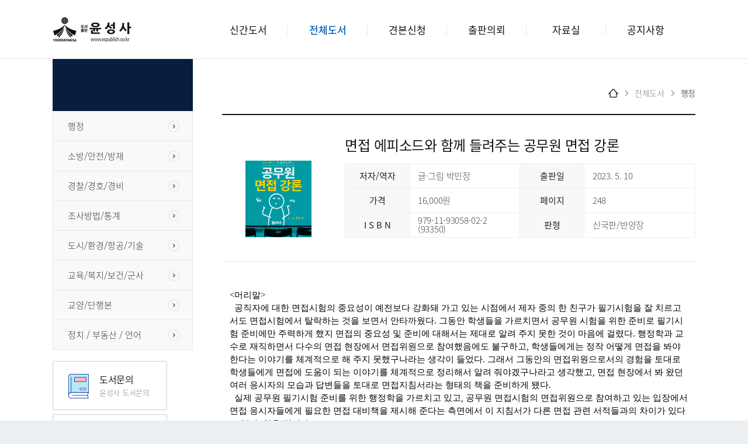

--- FILE ---
content_type: text/html; charset=UTF-8
request_url: http://yspublish.co.kr/page/list/view.html?no=208
body_size: 12023
content:
<!doctype html>
<html lang="ko">
<head>
	<meta charset="UTF-8">
	<meta http-equiv="X-UA-Compatible" content="IE=edge">
	<!-- <meta name="viewport" content="user-scalable=no, initial-scale=1.0, maximum-scale=1.0, minimum-scale=1.0, width=device-width"> -->
	<meta name="viewport" content="width=device-width, initial-scale=1, maximum-scale=1">
	<meta name="description" content="검색어 등등">
	<meta name="keyword" content="검색 키워드 등등">

	<!-- sns og tag-->
	<meta name="type" content="website">
	<meta property="og:type" content="website">
	
	<!-- 사이트 제목 -->
	<meta name="title" content="윤성사">
	<meta property="og:title" content="윤성사">
	
	<!-- 문서에 대한 정보를 검색 엔진에 제공. 문서에 대한 핵심어(keywords)를 쉼표로 분리하여 입력해주세요. ex) 사이트명,관공서,학교,병원,-->
	<meta name="keywords" content="윤성사">
	<meta property="og:keywords" content="윤성사">
	
	<!-- 문서에 대한 설명. 검색 엔진은 검색 결과와 함께 이 설명을 가져갑니다. -->
	<meta name="description" content="윤성사">
	<meta property="og:description" content="윤성사">
	
	<!-- 문서에 대한 url 주소-->
	<meta name="url" content="http://yspublish.co.kr">
	<meta property="og:url" content="http://yspublish.co.kr">
	
	<!-- 저자 이름 ex)카피라이트 -->
	<meta name="author" content="">
	<meta property="og:author" content="">


	<!-- css -->
	<link rel="stylesheet" type="text/css" href="/common/css/reset.css?ver=1">
	<link rel="stylesheet" type="text/css" href="/common/css/font.css?ver=1">
	<link rel="stylesheet" type="text/css" href="/common/css/common_style.css?ver=1">
	<link rel="stylesheet" type="text/css" href="/css/layout.css?ver=1">
	<link rel="stylesheet" type="text/css" href="/css/style.css?ver=1">
	<link rel="stylesheet" type="text/css" href="/css/main.css?ver=2">
	<link rel="stylesheet" type="text/css" href="/css/sub.css?ver=2">
	<link rel="stylesheet" type="text/css" href="/css/board.css?ver=1">


	<!-- js -->	
	<script src="https://code.jquery.com/jquery-3.6.0.js"></script>
	
	<!-- plugin css -->
	<link rel="stylesheet" type="text/css" href="/plugin/fakeform/jquery-fakeform-0.5.css">
	<link rel="stylesheet" type="text/css" href="/plugin/bx/jquery.bxslider.css">

	<meta name="format-detection" content="telephone=no" />

	<!--[if lt IE 9]>
	<script src="./common/js/html5shiv.js"></script>
	<script src="http://html5shiv.googlecode.com/svn/trunk/html5.js"></script>
	<link rel="stylesheet" type="text/css" href="./common/css/style_ie78.css" />
	<![endif]-->
	<title>윤성사</title>
</head>

<body>
<div id="header-nav" class="">
	<span class="h-nav-bg">배경</span>
	<div class="header-nav-inner">
		<div class="header-nav-con">
			
			<!-- <a href="http://blog.daum.net/yspublish" target="_blank" class="mblog">블로그</a> -->
		
			<div class="top">
				<!-- <div class="mobileGnbLogo" title="로고_메인으로가기" onclick="location.href='/'">
					 로고
				</div> -->
			</div>
			
			
			<span class="header-nav-close">닫기</span>
			
			
			<div class="h-n-main">
			
			
				<div class="list">
					<a title="신간도서" class="title_a" href="/page/new/new.html">
						신간도서
					</a>
				</div>
			
			
				<div class="list">
					<a title="전체도서" class="title_a" href="/page/list/list.html">
						전체도서
					</a>
				</div>
			
			
				<div class="list">
					<a title="견본신청" class="title_a" href="/page/inquiry/inquiry.html">
						견본신청
					</a>
				</div>
			
			
				<div class="list">
					<a title="출판의뢰" class="title_a" href="/page/request/request.html">
						출판의뢰
					</a>
				</div>
			
			
				<div class="list">
					<a title="자료실" class="title_a" href="/page/data/data.html">
						자료실
					</a>
				</div>
			
			
				<div class="list">
					<a title="공지사항" class="title_a" href="/page/notice/notice.html">
						공지사항
					</a>
				</div>

				<!-- <div class="list">
					<a title="도서문의" class="title_a" href="/page/qna/qna.html">
						도서문의
					</a>
				</div> -->
			
									
				
			</div>
			
		</div>
	</div>
</div>


<div class="wrap">

<header>
	<div class="set-in header">
		<div class="logo">
			<a href="/" title="윤성사"/></a>
		</div>
		
		<div class="haeder_nav">
			<ul class="set">
				<li class="">
					<a href="/page/new/new.html" title="신간도서">신간도서</a>
				</li>
				<li>
					<a href="/page/list/list.html" title="전체도서">전체도서</a>
				</li>
				<li>
					<a href="/page/inquiry/inquiry.html" title="견본신청">견본신청</a>
				</li>
				<li>
					<a href="/page/request/request.html" title="출판의뢰">출판의뢰</a>
				</li>
				<li>
					<a href="/page/data/data.html" title="자료실">자료실</a>
				</li>
				<li>
					<a href="/page/notice/notice.html" title="공지사항">공지사항</a>
				</li>

				<!-- <li>
					<a href="/page/qna/qna.html" title="도서문의">도서문의</a>
				</li> -->
			</ul>
		</div>
		
		<a href="#" class="noLink mobilebtn">열기</a>
		
		<!-- <a href="http://blog.daum.net/yspublish" target="_blank" class="blog">다음블로그</a> -->
		
	</div><!-- //header -->
</header><!-- header end --><div class="contnet-wrap">

	<div class="clearfix sub_contents">
		<div class="left">

		<!-- 도서분류 -->
		<div class="booktype">
	<div class="booktype_inner">
		<div class="clearfix set">
			<div class="booktype_header">
				도서분류
			</div><!-- //booktype_header end -->
			<ul>
							<li class="">
					<a href="/page/list/list.html?cat=1" title="행정">행정</a>
				</li>
							<li class="">
					<a href="/page/list/list.html?cat=14" title="소방/안전/방재">소방/안전/방재</a>
				</li>
							<li class="">
					<a href="/page/list/list.html?cat=15" title="경찰/경호/경비">경찰/경호/경비</a>
				</li>
							<li class="">
					<a href="/page/list/list.html?cat=16" title="조사방법/통계">조사방법/통계</a>
				</li>
							<li class="">
					<a href="/page/list/list.html?cat=22" title="도시/환경/항공/기술">도시/환경/항공/기술</a>
				</li>
							<li class="">
					<a href="/page/list/list.html?cat=25" title="교육/복지/보건/군사">교육/복지/보건/군사</a>
				</li>
							<li class="">
					<a href="/page/list/list.html?cat=26" title="교양/단행본">교양/단행본</a>
				</li>
							<li class="">
					<a href="/page/list/list.html?cat=30" title="정치 / 부동산 / 언어">정치 / 부동산 / 언어</a>
				</li>
						</ul>
			
			<select class="select type_selecter_book">
				<option>선택하세요.</option>
							<option value="1" >행정</option>
							<option value="14" >소방/안전/방재</option>
							<option value="15" >경찰/경호/경비</option>
							<option value="16" >조사방법/통계</option>
							<option value="22" >도시/환경/항공/기술</option>
							<option value="25" >교육/복지/보건/군사</option>
							<option value="26" >교양/단행본</option>
							<option value="30" >정치 / 부동산 / 언어</option>
						</select>
			
		</div>
	</div>
</div><!-- //booktype -->
<script>
$(".type_selecter_book").change(function(){
	var no = $(this).val();
	if(no == ''){
		return false;
	}
	location.href = "/page/list/list.html?cat="+no;
});
</script>		
		<div class="sub_left_banner">
			<a class="left_banner1" href="/page/inquiry/inquiry.html" title="도서문의">
				<p>도서문의</p>
				<span>윤성사 도서문의</span>
			</a>
			<a class="left_banner2" href="/page/request/request.html" title="출판의뢰">
				<p>출판의뢰</p>
				<span>윤성사 출판의뢰</span>
			</a>
		</div>

		</div><!--//left-->
		<div class="main">
		
			<div class="sub_main_header">
				<p>
					전체도서
				</p>
				
				<div class="sub_header_nav">
					<a href="/" title="home" class="nav_home">home</a>
					<span class="arrow"></span>
					<a href="list.html" title="전체도서" class="nav_a_1">전체도서</a>
					<span class="arrow"></span>
					<a href="/page/list/list.html?cat=1" title="행정" class="nav_a_2">행정</a>
				</div>
			
			<!-- 상세보기 -->
			<!-- 상세보기 -->
			<!-- 상세보기 -->
			
			<div class="itemview">
			
				<div class="itemview_header">
					
					<div class="itemview_thumb">
						<span class="img" style="background-image: url(/upload/book/2023-04/208_1_1682567293.jpg);"></span>
					</div>
					<div class="itemview_book_info">
						<div class="item_name">
							<p><!-- 도서명 -->
								면접 에피소드와 함께 들려주는 공무원 면접 강론							</p>
							<!--신상품일경우-->
							<!--<span>NEW</span>-->
						</div><!--//item_name-->
						
						<div class="info_table">
							<table>
								<tbody>
									<tr>
										<th>저자/역자</th>
										<!--↓해당도서의 저자/역자 -->
										<td>글·그림  박민정</td>
										
										<th>출판일</th>
										<!--↓출판일 -->
										<td>2023. 5. 10</td>
									</tr>
									<tr>
										<th>가격</th>
										<!--↓가격 -->
										<td>16,000원</td>
										
										<th>페이지</th>
										<!--↓페이지수 -->
										<td>248</td>
									</tr>
									<tr>
										<th>I S B N</th>
										<!--↓ISBN -->
										<td>979-11-93058-02-2 (93350)</td>
										
										<th>판형</th>
										<!--↓판형 -->
										<td>신국판/반양장</td>
									</tr>
								</tbody>
							</table>
						</div><!--//info_table -->
					</div>
				
				</div><!--//itemview_header-->
			
				<div class="itemview_body">
					<div class="set">
					<!-- 에디터내용출력 -->
					 <iframe src="/nse/text_detail.html?no=208&type=book" style="width:100%;" scrolling="no" frameborder="0" onload="this.height=this.contentWindow.document.documentElement.scrollHeight"></iframe>
					<!--//에디터내용출력 -->
					</div>
				</div><!--//itemview_body-->
				
				<!-- 목록가기 버튼 -->
				<div class="set clearfix itemview_bottom">
				<a href="./list.html" class="golist">목록</a>
				</div>
			
			</div><!--//itemview-->
			
			<!-- 상세보기 끝 -->
			<!-- 상세보기 끝 -->
			<!-- 상세보기 끝 -->
		
		
		
		</div><!--//main-->
	</div><!--//sub_contents-->
	
	
	
	
	

</div><!-- contnet-wrap end -->
<link href="https://fonts.googleapis.com/css2?family=Roboto:wght@100;300;400;500;700;900&display=swap" rel="stylesheet">
<footer>
	<div class="clearfix set-in footer">
		<div class="foot_ foot_1">
			<a href="/" title="도서출판 윤성사">도서출판 윤성사</a>
		</div>
		<div class="foot_ foot_3 clearfix">
			<span>고객센터</span>
			<div>
				<div class="block">
					<span>대표번호</span>
					<a href="tel:02-313-3814" title="전화걸기 02-313-3814">02-313-3814</a>
				</div>
				<div class="block">
					<span>영업부</span>
					<a href="tel:02-313-3813" title="전화걸기 02-313-3813">02-313-3813</a>
				</div>
			</div>
		</div>
		<div class="foot_ foot_2">
			<div class="set">
			<div class="set foot_info">
				<p>사업자번호: 356-90-00281</p>
				<span class="bar"></span>
				<p>이메일: yspublish@daum.net</p>
				<span class="bar"></span>
				<p>FAX: 02-313-3812</p>
					<br>
				<p>주소:우)04317 서울특별시 용산구 효창원로 64길 10 백오빌딩 지하1층</p>
			</div>
			</div>
			
			<span class="copy">Copyright ⓒ yoonseongsa All rights reserved.</span>
		</div>
	</div><!-- //footer -->
</footer><!-- footer end -->




<!-- plugin js -->
<script type="text/javascript" src="/plugin/fakeform/jquery-fakeform-0.5.js"></script>

<script type="text/javascript" src="/plugin/bx/jquery.bxslider.js"></script>
<!-- <script type="text/javascript" src="/plugin/bx/bxslider-4-4.2.12_test.js"></script> -->

<!-- js end -->
<script type="text/javascript" src="/js/custom.js"></script> </div><!-- // wrap end -->
</body>
</html>

--- FILE ---
content_type: text/html; charset=UTF-8
request_url: http://yspublish.co.kr/nse/text_detail.html?no=208&type=book
body_size: 12466
content:
<!DOCTYPE HTML PUBLIC "-//W3C//DTD HTML 4.01 Transitional//EN" "http://www.w3.org/TR/html4/loose.dtd">
<html lang="ko">
<head>
<style>
h1 {
margin: 0;
h1 span>span {font-size:inherit;font-weight:inherit;}
}
p {   
    margin : 0;
	line-height: 1.5;
}
</style>
<meta http-equiv="Content-Type" content="text/html; charset=utf-8">
<title>Smart Editor&#8482; WYSIWYG Mode</title>
</head>
<body class="se2_inputarea" style="height:0">
<p><span style="font-size: 11pt;">&lt;머리말&gt;</span></p><p><span style="font-size: 11pt;">&nbsp; 공직자에 대한 면접시험의 중요성이 예전보다 강화돼 가고 있는 시점에서 제자 중의 한 친구가 필기시험을 잘 치르고서도 면접시험에서 탈락하는 것을 보면서 안타까웠다. 그동안 학생들을 가르치면서 공무원 시험을 위한 준비로 필기시험 준비에만 주력하게 했지 면접의 중요성 및 준비에 대해서는 제대로 알려 주지 못한 것이 마음에 걸렸다. 행정학과 교수로 재직하면서 다수의 면접 현장에서 면접위원으로 참여했음에도 불구하고, 학생들에게는 정작 어떻게 면접을 봐야 한다는 이야기를 체계적으로 해 주지 못했구나라는 생각이 들었다. 그래서 그동안의 면접위원으로서의 경험을 토대로 학생들에게 면접에 도움이 되는 이야기를 체계적으로 정리해서 알려 줘야겠구나라고 생각했고, 면접 현장에서 봐 왔던 여러 응시자의 모습과 답변들을 토대로 면접지침서라는 형태의 책을 준비하게 됐다.</span></p><p><span style="font-size: 11pt;">&nbsp; 실제 공무원 필기시험 준비를 위한 행정학을 가르치고 있고, 공무원 면접시험의 면접위원으로 참여하고 있는 입장에서 면접 응시자들에게 필요한 면접 대비책을 제시해 준다는 측면에서 이 지침서가 다른 면접 관련 서적들과의 차이가 있다고 볼 수 있을 것이다.</span></p><p><span style="font-size: 11pt;">&nbsp; 이 책은 제1장에서는 공공 부문 전반에서의 면접시험의 현황을 살펴본다. 제2장에서는 공무원 시험 개별 면접에서의 평정 요소들을 살펴보고, 평정 요소별 관련 문제 예제를 제시했다. 출제됐거나 출제 가능한 문제를 예시로 제시하면서, 특히 답변을 위해 반드시 알아야 하는 참고 사항들은 중간에 관련 서적, 논문, 관련 기사들을 중심으로 상자글로 처리해 넣었다. 제3장에서는 개별 면접 질문에 대한 모범 답안이라는 것을 제시했고, 모범 답안을 제시함과 동시에 질문에 대한 면접관의 질문 의도 및 답변의 팁(tip)을 함께 제시함으로써 면접 질문들에 대한 핵심적인 내용이 무엇인지를 파악하도록 했다. 대부분의 모범 답안은 실제 면접 현장에서 답변한 면접자들의 답변 중에서 기억에 남는 응시자의 답변을 토대로 한 내용도 있고, 면접관 입장에서 이렇게 답변을 한다면 참 좋은 답변이 될 것 같다라고 저자가 주관적으로 생각한 부분도 있다. 제4장에서는 면접 에피소드를 중심으로 면접을 보기 전에 궁금해 할 사항들을 Q&amp;A 형태로 구성해 제시했다. 실제 면접 현장에서 응시자들의 답변과 태도를 토대로 작성했기에, 더 현실감 있는 면접 현장을 전달할 수 있으리라 생각된다.</span></p><p><span style="font-size: 11pt;">&nbsp; 끝으로 공무원이 되고자 기나긴 수험생활을 잘 버텨 내고, 필기시험까지 합격한 학생들이 면접시험이라는 관문에서도 무난히 잘 통과할 수 있도록 하는 데 이 지침서가 조금이나마 도움이 됐으면 한다. 지금도 공무원이라는 시험을 인생의 목표로 열심히 공부하고 있을 행정학과 제자들을 포함한 수많은 수험생의 합격을 응원한다.</span></p><p><span style="font-size: 11pt;">2023년 4월</span></p><p><span style="font-size: 11pt;">박민정</span></p><p>&nbsp;</p><p><span style="font-size: 11pt;">&lt;차례&gt;</span></p><p><span style="font-size: 11pt;"><b>제1장_ 공공 부문 면접시험의 현황</b></span></p><p><span style="font-size: 11pt;">&nbsp;1. 공무원 면접 방식 및 평가 항목</span></p><p><span style="font-size: 11pt;">&nbsp; 1) 채용 관련 기본 정보&nbsp;</span></p><p><span style="font-size: 11pt;">&nbsp; 2) 면접 방식&nbsp;</span></p><p><span style="font-size: 11pt;">&nbsp; 3) 면접 절차&nbsp;</span></p><p><span style="font-size: 11pt;">&nbsp;2. 공공기관 면접 방식 및 평가 항목</span></p><p><span style="font-size: 11pt;">&nbsp; 1) 채용 관련 기본 정보&nbsp;</span></p><p><span style="font-size: 11pt;">&nbsp; 2) 면접 방식&nbsp;</span></p><p><span style="font-size: 11pt;">&nbsp;</span></p><p><span style="font-size: 11pt;"><b>제2장_ 공무원 시험 개별 면접의 평정 요소</b></span></p><p><span style="font-size: 11pt;">&nbsp;1. 면접의 평정 요소</span></p><p><span style="font-size: 11pt;">&nbsp; 1) 공무원으로서의 정신 자세&nbsp;</span></p><p><span style="font-size: 11pt;">&nbsp; 2) 전문지식과 그 응용 능력&nbsp;</span></p><p><span style="font-size: 11pt;">&nbsp; 3) 예의, 품행 및 성실성&nbsp;</span></p><p><span style="font-size: 11pt;">&nbsp; 4) 창의력, 의지력 및 발전가능성&nbsp;</span></p><p><span style="font-size: 11pt;">&nbsp; 5) 의사 표현의 정확성과 논리성&nbsp;</span></p><p><span style="font-size: 11pt;">&nbsp;2. 필수적 인지 사항</span></p><p><span style="font-size: 11pt;">&nbsp; 1) 공직가치&nbsp;</span></p><p><span style="font-size: 11pt;">&nbsp; 2) 공무원 헌장 및 실천 강령&nbsp;</span></p><p><span style="font-size: 11pt;">&nbsp; 3) 공무원의 의무&nbsp;</span></p><p><span style="font-size: 11pt;">&nbsp;3. 면접 요소별 주요 내용</span></p><p><span style="font-size: 11pt;">&nbsp; 1) 공무원으로서의 정신 자세&nbsp;</span></p><p><span style="font-size: 11pt;">&nbsp; 2) 전문지식과 그 응용 능력&nbsp;</span></p><p><span style="font-size: 11pt;">&nbsp; 3) 예의, 품행 및 성실성&nbsp;</span></p><p><span style="font-size: 11pt;">&nbsp; 4) 창의력, 의지력 및 발전가능성&nbsp;</span></p><p><span style="font-size: 11pt;">&nbsp; 5) 의사 표현의 정확성과 논리성&nbsp;</span></p><p><span style="font-size: 11pt;">&nbsp;</span></p><p><span style="font-size: 11pt;"><b>제3장_ 공무원 시험 개별 면접 질문에 대한 모범 답안 포인트</b></span></p><p><span style="font-size: 11pt;">&nbsp;1. 공무원으로서의 정신 자세</span></p><p><span style="font-size: 11pt;">&nbsp; 1) 윤리성&nbsp;</span></p><p><span style="font-size: 11pt;">&nbsp; 2) 사명감&nbsp;</span></p><p><span style="font-size: 11pt;">&nbsp; 3) 청렴성&nbsp;</span></p><p><span style="font-size: 11pt;">&nbsp; 4) 봉사성&nbsp;</span></p><p><span style="font-size: 11pt;">&nbsp; 5) 리더십&nbsp;</span></p><p><span style="font-size: 11pt;">&nbsp; 6) 주인의식&nbsp;</span></p><p><span style="font-size: 11pt;">&nbsp; 7) 팀워크&nbsp;</span></p><p><span style="font-size: 11pt;">&nbsp; 8) 지시 이행&nbsp;</span></p><p><span style="font-size: 11pt;">&nbsp; 9) 주민 중심 사고&nbsp;</span></p><p><span style="font-size: 11pt;">&nbsp; 10) 공정성&nbsp;</span></p><p><span style="font-size: 11pt;">&nbsp; 11) 정의감&nbsp;</span></p><p><span style="font-size: 11pt;">&nbsp; 12) 보안&nbsp;</span></p><p><span style="font-size: 11pt;">&nbsp; 13) 다양성&nbsp;</span></p><p><span style="font-size: 11pt;">&nbsp; 14) 희생&nbsp;</span></p><p><span style="font-size: 11pt;">&nbsp; 15) 열정&nbsp;</span></p><p><span style="font-size: 11pt;">&nbsp;2. 전문지식과 그 응용 능력</span></p><p><span style="font-size: 11pt;">&nbsp; 1) 정책 개발&nbsp;</span></p><p><span style="font-size: 11pt;">&nbsp; 2) 문제 인식&nbsp;</span></p><p><span style="font-size: 11pt;">&nbsp; 3) 시대적 이해&nbsp;</span></p><p><span style="font-size: 11pt;">&nbsp; 4) 대처 능력&nbsp;</span></p><p><span style="font-size: 11pt;">&nbsp; 5) 절차의 합리성&nbsp;</span></p><p><span style="font-size: 11pt;">&nbsp; 6) 민원 해결&nbsp;</span></p><p><span style="font-size: 11pt;">&nbsp; 7) 정책이해도&nbsp;</span></p><p><span style="font-size: 11pt;">&nbsp; 8) 지역이해도&nbsp;</span></p><p><span style="font-size: 11pt;">&nbsp; 9) 법규 이해&nbsp;</span></p><p><span style="font-size: 11pt;">&nbsp; 10) 세밀한 일 처리&nbsp;</span></p><p><span style="font-size: 11pt;">&nbsp; 11) 문제 해결&nbsp;</span></p><p><span style="font-size: 11pt;">&nbsp; 12) 다중적 업무 수행&nbsp;</span></p><p><span style="font-size: 11pt;">&nbsp; 13) 추진 능력&nbsp;</span></p><p><span style="font-size: 11pt;">&nbsp; 14) 행정 상식&nbsp;</span></p><p><span style="font-size: 11pt;">&nbsp;3. 예의, 품행 및 성실성</span></p><p><span style="font-size: 11pt;">&nbsp; 1) 근면성&nbsp;</span></p><p><span style="font-size: 11pt;">&nbsp; 2) 끈기&nbsp;</span></p><p><span style="font-size: 11pt;">&nbsp; 3) 능동성&nbsp;</span></p><p><span style="font-size: 11pt;">&nbsp; 4) 타인 배려&nbsp;</span></p><p><span style="font-size: 11pt;">&nbsp; 5) 현명성&nbsp;</span></p><p><span style="font-size: 11pt;">&nbsp; 6) 신뢰성&nbsp;</span></p><p><span style="font-size: 11pt;">&nbsp; 7) 존중감&nbsp;</span></p><p><span style="font-size: 11pt;">&nbsp; 8) 책임감&nbsp;</span></p><p><span style="font-size: 11pt;">&nbsp; 9) 친절성&nbsp;</span></p><p><span style="font-size: 11pt;">&nbsp; 10) 협동심&nbsp;</span></p><p><span style="font-size: 11pt;">&nbsp; 11) 호혜적 사고&nbsp;</span></p><p><span style="font-size: 11pt;">&nbsp; 12) 참여성&nbsp;</span></p><p><span style="font-size: 11pt;">&nbsp;4. 창의력, 의지력 및 발전가능성</span></p><p><span style="font-size: 11pt;">&nbsp; 1) 자기 개발&nbsp;</span></p><p><span style="font-size: 11pt;">&nbsp; 2) 시간관리&nbsp;</span></p><p><span style="font-size: 11pt;">&nbsp; 3) 위기 대응&nbsp;</span></p><p><span style="font-size: 11pt;">&nbsp; 4) 창의력&nbsp;</span></p><p><span style="font-size: 11pt;">&nbsp; 5) 의지력&nbsp;</span></p><p><span style="font-size: 11pt;">&nbsp; 6) 자기주도성&nbsp;</span></p><p><span style="font-size: 11pt;">&nbsp; 7) 성취 지향&nbsp;</span></p><p><span style="font-size: 11pt;">&nbsp; 8) 적응력&nbsp;</span></p><p><span style="font-size: 11pt;">&nbsp; 9) 글로벌 마인드&nbsp;</span></p><p><span style="font-size: 11pt;">&nbsp; 10) 적극성&nbsp;</span></p><p><span style="font-size: 11pt;">&nbsp; 11) 소통성&nbsp;</span></p><p><span style="font-size: 11pt;">&nbsp; 12) 체계적 사고&nbsp;</span></p><p><span style="font-size: 11pt;">&nbsp; 13) 계획지향성&nbsp;</span></p><p><span style="font-size: 11pt;">&nbsp; 14) 환경 변화 예측력&nbsp;</span></p><p><span style="font-size: 11pt;">&nbsp;5. 의사 표현의 정확성과 논리성</span></p><p><span style="font-size: 11pt;">&nbsp; 1) 의사소통 능력&nbsp;</span></p><p><span style="font-size: 11pt;">&nbsp; 2) 집행관리 능력&nbsp;</span></p><p><span style="font-size: 11pt;">&nbsp;</span></p><p><span style="font-size: 11pt;"><b>제4장_ 면접 에피소드를 통한 Q&amp;A</b></span></p><p>&nbsp;</p><p><span style="font-size: 11pt;">&lt;저자 소개&gt;</span></p><p><b><span style="font-size: 11pt;">박민정</span></b></p><p><span style="font-size: 11pt;">현, 원광대학교 행정언론학부 교수</span></p><p><span style="font-size: 11pt;">현, 행정안전부 정책자문위원</span></p><p><span style="font-size: 11pt;">현, 국방부 자체평가위원</span></p><p><span style="font-size: 11pt;">전, 한국행정연구원 연구위원</span></p><p>&nbsp;</p><p><span style="font-size: 11pt;">서울대학교 행정학 박사</span></p><p><span style="font-size: 11pt;">George Mason University, public choice center 방문학자</span></p><p><span style="font-size: 11pt;">부산대학교 행정학 학사, 석사</span></p><p>&nbsp;</p><p><span style="font-size: 11pt;">저서로는 『이야기와 그림으로 풀어쓴 기초 행정학』, 『표와 도식으로 정리하는 기본 행정학』, 『표와 도식으로 정리하는 재무행정학』 등이 있다</span></p></body>
</html>

--- FILE ---
content_type: text/css
request_url: http://yspublish.co.kr/common/css/font.css?ver=1
body_size: 12444
content:
@charset "utf-8";

/*font + */
@import url('https://fonts.googleapis.com/css?family=Raleway:300,400,500,600,700,800,900');
/*font-family: font-family: 'Raleway', sans-serif;*/

/* @import url('https://fonts.googleapis.com/css2?family=Roboto:ital,wght@0,500;0,700;0,900;1,100;1,300;1,400&display=swap'); */
/*font-family: 'Roboto', sans-serif;*/

/* font-family: 'Titillium Web', sans-serif; */

@import url(http://fonts.googleapis.com/earlyaccess/notosanssc.css);
/* font-family: 'Noto Sans SC', sans-serif; */

/*font-family: 'NanumMyeongjo, sans-serif; */


@import url('https://fonts.googleapis.com/css2?family=Montserrat:wght@100;200;300;400;500;600;700;800;900&display=swap');
/* font-family: 'Montserrat', sans-serif; */

/* font-family: 'AritaDotum'; */
/* 아리따돋움 100,400,700,900 */

/* font-family: 'om'; */
/* 옴니고딕 100,200,300,400,500 */

@font-face {
    font-family: 'NanumMyeongjo';
    font-style: normal;
    font-weight: 400;
    src: local('※'),
        url('/common/font/NanumMyeongjoR.woff2') format('woff2'), 
        url('/common/font/NanumMyeongjoR.woff') format('woff'),
        url('/common/font/NanumMyeongjoR.ttf') format('truetype'),
        url('/common/font/NanumMyeongjoR.otf') format('opentype'),
        url('/common/font/NanumMyeongjoR.eot') format('embedded-opentype');
}

@font-face {
    font-family: 'NanumMyeongjo';
    font-style: normal;
    font-weight: 700;
    src: local('※'),
        url('/common/font/NanumMyeongjoB.woff2') format('woff2'), 
        url('/common/font/NanumMyeongjoB.woff') format('woff'),
        url('/common/font/NanumMyeongjoB.ttf') format('truetype'),
        url('/common/font/NanumMyeongjoB.otf') format('opentype'),
        url('/common/font/NanumMyeongjoB.eot') format('embedded-opentype');
}

@font-face {
    font-family: 'NanumMyeongjo';
    font-style: normal;
    font-weight: 900;
    src: local('※'),
        url('/common/font/NanumMyeongjoEB.woff2') format('woff2'), 
        url('/common/font/NanumMyeongjoEB.woff') format('woff'),
        url('/common/font/NanumMyeongjoEB.ttf') format('truetype'),
        url('/common/font/NanumMyeongjoEB.otf') format('opentype'),
        url('/common/font/NanumMyeongjoEB.eot') format('embedded-opentype');
}
@font-face {
  font-family: 'Noto Sans KR';
  font-style: normal;
  font-weight: 300;
  src: url(/common/font/NotoSansKR-Light.eot?#iefix) format('embedded-opentype'),
       url(/common/font/NotoSansKR-Light.woff) format('woff'),
       url(/common/font/NotoSansKR-Light.otf) format('opentype');
}
@font-face {
   font-family: 'Noto Sans KR';
   font-style: normal;
   font-weight: 400;
   src: url(/common/font/NotoSansKR-Regular.eot?#iefix) format('embedded-opentype'),
        url(/common/font/NotoSansKR-Regular.woff) format('woff'),
        url(/common/font/NotoSansKR-Regular.otf) format('opentype');
 }
@font-face {
   font-family: 'Noto Sans KR';
   font-style: normal;
   font-weight: 500;
   src: url(/common/font/NotoSansKR-Medium.eot?#iefix) format('embedded-opentype'),
        url(/common/font/NotoSansKR-Medium.woff) format('woff'),
        url(/common/font/NotoSansKR-Medium.otf) format('opentype');
 }
@font-face {
   font-family: 'Noto Sans KR';
   font-style: normal;
   font-weight: 700;
   src: url(/common/font/NotoSansKR-Bold.eot?#iefix) format('embedded-opentype'),
        url(/common/font/NotoSansKR-Bold.woff) format('woff'),
        url(font/NotoSansKR-Bold.otf) format('opentype');
 }


@font-face {
	font-family:'Nanum Gothic';
	src: url('/common/font/NanumGothic.eot');
	src:local("��"), 
		url('/common/font/NanumGothic.eot?#iefix') format('embedded-opentype'),
		url('/common/font/NanumGothic.woff') format('woff'),
		url('/common/font/NanumGothic.ttf') format('truetype');
	font-weight: 400;
}

@font-face {
	font-family:'Nanum Gothic';
	src: url('/common/font/NanumGothicBold.eot');
	src:local("��"), 
		url('/common/font/NanumGothicBold.eot?#iefix') format('embedded-opentype'),
		url('/common/font/NanumGothicBold.woff') format('woff'),
		url('/common/font/NanumGothicBold.ttf') format('truetype');
	font-weight: 700;
}

@font-face {
	font-family:'Nanum Gothic';
	src: url('/common/font/NanumGothicExtraBold.eot');
	src:local("��"), 
		url('/common/font/NanumGothicExtraBold.eot?#iefix') format('embedded-opentype'),
		url('/common/font/NanumGothicExtraBold.woff') format('woff'),
		url('/common/font/NanumGothicExtraBold.ttf') format('truetype');
	font-weight: 900;
}
@font-face {
	font-family:'Nanum Gothic';
	src: url('/common/font/NanumGothicLight.eot');
	src:local("��"), 
		url('/common/font/NanumGothicLight.eot?#iefix') format('embedded-opentype'),
		url('/common/font/NanumGothicLight.woff') format('woff'),
		url('/common/font/NanumGothicLight.ttf') format('truetype');
	font-weight: 300;
}

@font-face {
	font-family:'Nanum Square';
	src: url('/common/font/NanumSquareEB.eot');
	src:local("��"), 
		url('/common/font/NanumSquareEB.eot?#iefix') format('embedded-opentype'),
		url('/common/font/NanumSquareEB.woff') format('woff'),
		url('/common/font/NanumSquareEB.ttf') format('truetype');
	font-weight: 900;
}

@font-face {
	font-family:'Nanum Square';
	src: url('/common/font/NanumSquareB.eot');
	src:local("��"), 
		url('/common/font/NanumSquareB.eot?#iefix') format('embedded-opentype'),
		url('/common/font/NanumSquareB.woff') format('woff'),
		url('/common/font/NanumSquareB.ttf') format('truetype');
	font-weight: 700;
}
@font-face {
	font-family:'Nanum Square';
	src: url('/common/font/NanumSquareR.eot');
	src:local("��"), 
		url('/common/font/NanumSquareR.eot?#iefix') format('embedded-opentype'),
		url('/common/font/NanumSquareR.woff') format('woff'),
		url('/common/font/NanumSquareR.ttf') format('truetype');
	font-weight: 400;
}


@font-face {
	font-family:'MS-Gothic';
	src: url('/common/font/MS-Gothic.eot');
	src:local("��"), 
		url('/common/font/MS-Gothic.eot?#iefix') format('embedded-opentype'),
		url('/common/font/MS-Gothic.woff') format('woff'),
		url('/common/font/MS-Gothic.ttf') format('truetype');
	font-weight: 400;
}


@font-face{
	font-family: 'Nanum Barun Gothic Light';
	src: url('/common/font/NanumBarunGothicLight.eot');
	src: url('/common/font/NanumBarunGothicLight.eot?') format('eot'),url('/common/font/NanumBarunGothicLight.woff') format('woff');
}
@font-face{
	font-family: 'Nanum Barun Gothic';
	src: url('/common/font/NanumBarunGothic.eot');
	src: url('/common/font/NanumBarunGothic.eot?') format('eot'),url('/common/font/NanumBarunGothic.woff') format('woff');
}
@font-face{
	font-family: 'RIXMJEB';
	src: url('/common/font/RIXMJEB.TTF.eot');
	src: url('/common/font/RIXMJEB.TTF.eot?') format('eot'),url('/common/font/RIXMJEB.woff') format('woff');
}
@font-face {
  font-family: 'Noto Sans KR';
  font-style: normal;
  font-weight: 100;
  src: url('/common/font/NotoSansKR-Thin.woff2') format('woff2'),
	   url('/common/font/NotoSansKR-Thin.woff') format('woff'),
	   url('/common/font/NotoSansKR-Thin.otf') format('opentype');
}
@font-face {
  font-family: 'Noto Sans KR';
  font-style: normal;
  font-weight: 300;
  src: url('/common/font/NotoSansKR-Light.woff2') format('woff2'),
	   url('/common/font/NotoSansKR-Light.woff') format('woff'),
	   url('/common/font/NotoSansKR-Light.otf') format('opentype');
}
@font-face {
   font-family: 'Noto Sans KR';
   font-style: normal;
   font-weight: 400;
   src: url('/common/font/NotoSansKR-Regular.woff2') format('woff2'),
		url('/common/font/NotoSansKR-Regular.woff') format('woff'),
		url('/common/font/NotoSansKR-Regular.otf') format('opentype');
 }
@font-face {
   font-family: 'Noto Sans KR';
   font-style: normal;
   font-weight: 500;
   src: url('/common/font/NotoSansKR-Medium.woff2') format('woff2'),
		url('/common/font/NotoSansKR-Medium.woff') format('woff'),
		url('/common/font/NotoSansKR-Medium.otf') format('opentype');
 }
@font-face {
   font-family: 'Noto Sans KR';
   font-style: normal;
   font-weight: 700;
   src: url('/common/font/NotoSansKR-Bold.woff2') format('woff2'),
		url('/common/font/NotoSansKR-Bold.woff') format('woff'),
		url('/common/font/NotoSansKR-Bold.otf') format('opentype');
 }
@font-face {
   font-family: 'Noto Sans KR';
   font-style: normal;
   font-weight: 900;
   src: url('/common/font/NotoSansKR-Black.woff2') format('woff2'),
		url('/common/font/NotoSansKR-Black.woff') format('woff'),
		url('/common/font/NotoSansKR-Black.otf') format('opentype');
 }
 
 
 @font-face {
    font-family: 'AritaDotum';
    font-style: normal;
    font-weight: 100;
    src: url('/common/font/AritaDotum/AritaDotumThin.woff2') format('woff2'), 
        url('/common/font/AritaDotum/AritaDotumThin.woff') format('woff'),
        url('/common/font/AritaDotum/AritaDotumThin.ttf') format('truetype'),
        url('/common/font/AritaDotum/AritaDotumThin.html') format('opentype'),
        url('/common/font/AritaDotum/AritaDotumThin.eot') format('embedded-opentype');
}

@font-face {
    font-family: 'AritaDotum';
    font-style: normal;
    font-weight: 400;
    src:  url('/common/font/AritaDotum/AritaDotumMedium.woff2') format('woff2'), 
        url('/common/font/AritaDotum/AritaDotumMedium.woff') format('woff'),
        url('/common/font/AritaDotum/AritaDotumMedium.ttf') format('truetype'),
        url('/common/font/AritaDotum/AritaDotumMedium.html') format('opentype'),
        url('/common/font/AritaDotum/AritaDotumMedium.eot') format('embedded-opentype');
}

@font-face {
    font-family: 'AritaDotum';
    font-style: normal;
    font-weight: 700;
    src: url('/common/font/AritaDotum/AritaDotumSemiBold.woff2') format('woff2'), 
        url('/common/font/AritaDotum/AritaDotumSemiBold.woff') format('woff'),
        url('/common/font/AritaDotum/AritaDotumSemiBold.ttf') format('truetype'),
        url('/common/font/AritaDotum/AritaDotumSemiBold.html') format('opentype'),
        url('/common/font/AritaDotum/AritaDotumSemiBold.eot') format('embedded-opentype');
}

@font-face {
    font-family: 'AritaDotum';
    font-style: normal;
    font-weight: 900;
    src:  url('/common/font/AritaDotum/AritaDotumBold.woff2') format('woff2'), 
        url('/common/font/AritaDotum/AritaDotumBold.woff') format('woff'),
        url('/common/font/AritaDotum/AritaDotumBold.ttf') format('truetype'),
        url('/common/font/AritaDotum/AritaDotumBold.html') format('opentype'),
        url('/common/font/AritaDotum/AritaDotumBold.eot') format('embedded-opentype');
}

 
 
 
 
 
 
 
 /* 옴니고딕 100,200,300,400,500 */

@font-face {
   /*  font-family: '210 OmniGothic 010'; */
    font-family: 'om';
    src: url('/common/font/om/TTOmniGothicT.eot');
    src: url('/common/font/om/TTOmniGothicT.eot?#iefix') format('embedded-opentype'),
        url('/common/font/om/TTOmniGothicT.woff2') format('woff2'),
        url('/common/font/om/TTOmniGothicT.woff') format('woff');
    font-weight: 100;
    font-style: normal;
    font-display: swap;
}

@font-face {
    font-family: 'om';
    src: url('/common/font/om/TTOmniGothicL.eot');
    src: url('/common/font/om/TTOmniGothicL.eot?#iefix') format('embedded-opentype'),
        url('/common/font/om/TTOmniGothicL.woff2') format('woff2'),
        url('/common/font/om/TTOmniGothicL.woff') format('woff');
    font-weight: 200;
    font-style: normal;
    font-display: swap;
}

@font-face {
    font-family: 'om';
    src: url('/common/font/om/TTOmniGothicM.eot');
    src: url('/common/font/om/TTOmniGothicM.eot?#iefix') format('embedded-opentype'),
        url('/common/font/om/TTOmniGothicM.woff2') format('woff2'),
        url('/common/font/om/TTOmniGothicM.woff') format('woff');
    font-weight: 300;
    font-style: normal;
    font-display: swap;
}

@font-face {
    font-family: 'om';
    src: url('/common/font/om/TTOmniGothicB.eot');
    src: url('/common/font/om/TTOmniGothicB.eot?#iefix') format('embedded-opentype'),
        url('/common/font/om/TTOmniGothicB.woff2') format('woff2'),
        url('/common/font/om/TTOmniGothicB.woff') format('woff');
    font-weight: 400;
    font-style: normal;
    font-display: swap;
}

@font-face {
    font-family: 'om';
    src: url('/common/font/om/TTOmniGothicH.eot');
    src: url('/common/font/om/TTOmniGothicH.eot?#iefix') format('embedded-opentype'),
        url('/common/font/om/TTOmniGothicH.woff2') format('woff2'),
        url('/common/font/om/TTOmniGothicH.woff') format('woff');
    font-weight: 500;
    font-style: normal;
    font-display: swap;
}


 
 
 
 
 
 
 
 
 
 

--- FILE ---
content_type: text/css
request_url: http://yspublish.co.kr/common/css/common_style.css?ver=1
body_size: 10351
content:
/* 사용 할 수 있는 폰트 목록 */
/*
font-family: 'NanumMyeongjo, sans-serif;
font-family:'Nanum Gothic', sans-serif;
font-family:'Nanum Square';
font-family: 'Nanum Barun Gothic';


font-family: 'Noto Sans SC', sans-serif;
font-family: 'Noto Sans KR';

font-family:'MS-Gothic';

font-family: 'RIXMJEB';

font-family: 'Titillium Web', sans-serif;
font-family: font-family: 'Raleway', sans-serif;


-Montserrat-
font-family: 'Montserrat', sans-serif;

*/
/* 사용 할 수 있는 폰트 목록 */


* {
	font-family: 'Noto Sans KR', sans-serif;
	font-weight: 400;
	box-sizing: border-box;
}

strong, b {
    font-weight: bold;
}
.strong {
    font-weight: bold;
}

html, body {
	width: 100%;
	height: 100%;
	background: #ebeff2;
	min-width: 375px;
}
input {
    -webkit-appearance: none;
    -safari-appearance: none;
    -o-appearance: none;
    -ms-appearance: none;
}
input::-ms-clear {
	display: none;
}

input[type=checkbox], input[type=radio] { border:none !important } 

button {
    -webkit-appearance: none;
    -safari-appearance: none;
    -o-appearance: none;
    -ms-appearance: none;
}

.clearfix:after {
	display: block;
	content: "";
	clear: both;
}

.iB {
	display: inline-block;
}

.f0 {
	font-size: 0 !important;
}
.f12 {
	font-size: 12px !important;
}
.f13 {
	font-size: 13px !important;
}
.f16 {
	font-size: 16px !important;
}
.f18 {
	font-size: 18px !important;
}
.f20 {
	font-size: 20px !important;
}

.pr {
	display: block;
	position: relative;
}

.prNb {
	position: relative;
}

.prIb {
	position: relative;
}

.Prv100 {
	position: relative;
	display: block;
	width: 100%;
}

.pt0 {padding-top: 0px !important;}
.pt5 {padding-top: 5px !important;}
.pt10 {padding-top: 10px !important;}
.pt15 {padding-top: 15px !important;}
.pt20 {padding-top: 20px !important;}
.pt25 {padding-top: 25px !important;}
.pt30 {padding-top: 30px !important;}
.pt35 {padding-top: 35px !important;}
.pt40 {padding-top: 40px !important;}
.pt45 {padding-top: 45px !important;}
.pt50 {padding-top: 50px !important;}
.pt55 {padding-top: 55px !important;}
.pt60 {padding-top: 60px !important;}
.pt65 {padding-top: 65px !important;}
.pt70 {padding-top: 70px !important;}
.pt75 {padding-top: 75px !important;}
.pt80 {padding-top: 80px !important;}
.pt85 {padding-top: 85px !important;}
.pt90 {padding-top: 90px !important;}
.pt95 {padding-top: 95px !important;}
.pt100 {padding-top: 100px !important;}
.pt105 {padding-top: 105px !important;}
.pt110 {padding-top: 110px !important;}
.pt115 {padding-top: 115px !important;}
.pt120 {padding-top: 120px !important;}

.pb0 {padding-bottom: 0px !important;}
.pb5 {padding-bottom: 5px !important;}
.pb10 {padding-bottom: 10px !important;}
.pb15 {padding-bottom: 15px !important;}
.pb20 {padding-bottom: 20px !important;}
.pb25 {padding-bottom: 25px !important;}
.pb30 {padding-bottom: 30px !important;}
.pb35 {padding-bottom: 35px !important;}
.pb40 {padding-bottom: 40px !important;}
.pb45 {padding-bottom: 45px !important;}
.pb50 {padding-bottom: 50px !important;}
.pb55 {padding-bottom: 55px !important;}
.pb60 {padding-bottom: 60px !important;}
.pb65 {padding-bottom: 65px !important;}
.pb70 {padding-bottom: 70px !important;}
.pb75 {padding-bottom: 75px !important;}
.pb80 {padding-bottom: 80px !important;}
.pb85 {padding-bottom: 85px !important;}
.pb90 {padding-bottom: 90px !important;}
.pb95 {padding-bottom: 95px !important;}
.pb100 {padding-bottom: 100px !important;}
.pb105 {padding-bottom: 105px !important;}
.pb110 {padding-bottom: 110px !important;}
.pb115 {padding-bottom: 115px !important;}
.pb120 {padding-bottom: 120px !important;}

.pl0 {padding-left: 0px !important;}
.pl5 {padding-left: 5px !important;}
.pl10 {padding-left: 10px !important;}
.pl15 {padding-left: 15px !important;}
.pl20 {padding-left: 20px !important;}
.pl25 {padding-left: 25px !important;}
.pl30 {padding-left: 30px !important;}
.pl35 {padding-left: 35px !important;}
.pl40 {padding-left: 40px !important;}
.pl45 {padding-left: 45px !important;}
.pl50 {padding-left: 50px !important;}
.pl55 {padding-left: 55px !important;}
.pl60 {padding-left: 60px !important;}
.pl65 {padding-left: 65px !important;}
.pl70 {padding-left: 70px !important;}
.pl75 {padding-left: 75px !important;}
.pl80 {padding-left: 80px !important;}
.pl85 {padding-left: 85px !important;}
.pl90 {padding-left: 90px !important;}
.pl95 {padding-left: 95px !important;}
.pl100 {padding-left: 100px !important;}
.pl105 {padding-left: 105px !important;}
.pl110 {padding-left: 110px !important;}
.pl115 {padding-left: 115px !important;}
.pl120 {padding-left: 120px !important;}


.pr0 {padding-right: 0px !important;}
.pr5 {padding-right: 5px !important;}
.pr10 {padding-right: 10px !important;}
.pr15 {padding-right: 15px !important;}
.pr20 {padding-right: 20px !important;}
.pr25 {padding-right: 25px !important;}
.pr30 {padding-right: 30px !important;}
.pr35 {padding-right: 35px !important;}
.pr40 {padding-right: 40px !important;}
.pr45 {padding-right: 45px !important;}
.pr50 {padding-right: 50px !important;}
.pr55 {padding-right: 55px !important;}
.pr60 {padding-right: 60px !important;}
.pr65 {padding-right: 65px !important;}
.pr70 {padding-right: 70px !important;}
.pr75 {padding-right: 75px !important;}
.pr80 {padding-right: 80px !important;}
.pr85 {padding-right: 85px !important;}
.pr90 {padding-right: 90px !important;}
.pr95 {padding-right: 95px !important;}
.pr100 {padding-right: 100px !important;}
.pr105 {padding-right: 105px !important;}
.pr110 {padding-right: 110px !important;}
.pr115 {padding-right: 115px !important;}
.pr120 {padding-right: 120px !important;}


.mt0 {margin-top: 0px !important;}
.mt5 {margin-top: 5px !important;}
.mt10 {margin-top: 10px !important;}
.mt15 {margin-top: 15px !important;}
.mt20 {margin-top: 20px !important;}
.mt25 {margin-top: 25px !important;}
.mt30 {margin-top: 30px !important;}
.mt35 {margin-top: 35px !important;}
.mt40 {margin-top: 40px !important;}
.mt45 {margin-top: 45px !important;}
.mt50 {margin-top: 50px !important;}
.mt55 {margin-top: 55px !important;}
.mt60 {margin-top: 60px !important;}
.mt65 {margin-top: 65px !important;}
.mt70 {margin-top: 70px !important;}
.mt75 {margin-top: 75px !important;}
.mt80 {margin-top: 80px !important;}
.mt85 {margin-top: 85px !important;}
.mt90 {margin-top: 90px !important;}
.mt95 {margin-top: 95px !important;}
.mt100 {margin-top: 100px !important;}
.mt105 {margin-top: 105px !important;}
.mt110 {margin-top: 110px !important;}
.mt115 {margin-top: 115px !important;}
.mt120 {margin-top: 120px !important;}
.mt130 {margin-top: 130px !important;}
.mt140 {margin-top: 140px !important;}
.mt150 {margin-top: 150px !important;}

.mb0 {margin-bottom: 0px !important;}
.mb5 {margin-bottom: 5px !important;}
.mb10 {margin-bottom: 10px !important;}
.mb15 {margin-bottom: 15px !important;}
.mb20 {margin-bottom: 20px !important;}
.mb25 {margin-bottom: 25px !important;}
.mb30 {margin-bottom: 30px !important;}
.mb35 {margin-bottom: 35px !important;}
.mb40 {margin-bottom: 40px !important;}
.mb45 {margin-bottom: 45px !important;}
.mb50 {margin-bottom: 50px !important;}
.mb55 {margin-bottom: 55px !important;}
.mb60 {margin-bottom: 60px !important;}
.mb65 {margin-bottom: 65px !important;}
.mb70 {margin-bottom: 70px !important;}
.mb75 {margin-bottom: 75px !important;}
.mb80 {margin-bottom: 80px !important;}
.mb85 {margin-bottom: 85px !important;}
.mb90 {margin-bottom: 90px !important;}
.mb95 {margin-bottom: 95px !important;}
.mb100 {margin-bottom: 100px !important;}
.mb105 {margin-bottom: 105px !important;}
.mb110 {margin-bottom: 110px !important;}
.mb115 {margin-bottom: 115px !important;}
.mb120 {margin-bottom: 120px !important;}
.mb130 {margin-bottom: 130px !important;}
.mb140 {margin-bottom: 140px !important;}
.mb150 {margin-bottom: 150px !important;}

.ml0 {margin-left: 0px !important;}
.ml5 {margin-left: 5px !important;}
.ml10 {margin-left: 10px !important;}
.ml15 {margin-left: 15px !important;}
.ml20 {margin-left: 20px !important;}
.ml25 {margin-left: 25px !important;}
.ml30 {margin-left: 30px !important;}
.ml35 {margin-left: 35px !important;}
.ml40 {margin-left: 40px !important;}
.ml45 {margin-left: 45px !important;}
.ml50 {margin-left: 50px !important;}
.ml55 {margin-left: 55px !important;}
.ml60 {margin-left: 60px !important;}
.ml65 {margin-left: 65px !important;}
.ml70 {margin-left: 70px !important;}
.ml75 {margin-left: 75px !important;}
.ml80 {margin-left: 80px !important;}
.ml85 {margin-left: 85px !important;}
.ml90 {margin-left: 90px !important;}
.ml95 {margin-left: 95px !important;}
.ml100 {margin-left: 100px !important;}
.ml105 {margin-left: 105px !important;}
.ml110 {margin-left: 110px !important;}
.ml115 {margin-left: 115px !important;}
.ml120 {margin-left: 120px !important;}
.ml130 {margin-left: 130px !important;}
.ml140 {margin-left: 140px !important;}
.ml150 {margin-left: 150px !important;}


.mr0 {margin-right: 0px !important;}
.mr5 {margin-right: 5px !important;}
.mr10 {margin-right: 10px !important;}
.mr15 {margin-right: 15px !important;}
.mr20 {margin-right: 20px !important;}
.mr25 {margin-right: 25px !important;}
.mr30 {margin-right: 30px !important;}
.mr35 {margin-right: 35px !important;}
.mr40 {margin-right: 40px !important;}
.mr45 {margin-right: 45px !important;}
.mr50 {margin-right: 50px !important;}
.mr55 {margin-right: 55px !important;}
.mr60 {margin-right: 60px !important;}
.mr65 {margin-right: 65px !important;}
.mr70 {margin-right: 70px !important;}
.mr75 {margin-right: 75px !important;}
.mr80 {margin-right: 80px !important;}
.mr85 {margin-right: 85px !important;}
.mr90 {margin-right: 90px !important;}
.mr95 {margin-right: 95px !important;}
.mr100 {margin-right: 100px !important;}
.mr105 {margin-right: 105px !important;}
.mr110 {margin-right: 110px !important;}
.mr115 {margin-right: 115px !important;}
.mr120 {margin-right: 120px !important;}
.mr130 {margin-right: 130px !important;}
.mr140 {margin-right: 140px !important;}
.mr150 {margin-right: 150px !important;}



.fl {
	float: left;
}
.fr {
	float: right;
}


.b0 {
	border: 0 !important;
}

.bS {
	box-sizing: border-box;
}
.cP {
	cursor: pointer;
}

.w50 {
	width: 50%;
}

.w100 {
	width: 100%;
}
.wh100 {
	width: 100%;
	height: auto;
}

body .bx-wrapper {
    box-shadow: 0 !important;
    box-shadow: none !important;
    border: 0 !important;
    background: transparent !important;
	margin-bottom: 0;
}


--- FILE ---
content_type: text/css
request_url: http://yspublish.co.kr/css/layout.css?ver=1
body_size: 15935
content:
/* common */
.wrap {position: relative;display: block;width: 100%;height:auto;}
.set {position: relative;display: block;width: 100%;height:auto;}
.set-in {position: relative;display: block;width: 100%;height:auto; max-width: 1120px;padding: 0 10px;margin: 0 auto;}
.contnet-wrap {position: relative;display: block;width: 100%;height:auto;}
.contnet-wrap:after {display: block;content: "";clear:both;}

.booktype {position: absolute; left: 0; z-index: 30; display: block;width: 100%;height:0px; font-size: 0;}
.booktype .booktype_inner {position: relative;display: block;width: 100%;height:0; max-width: 1120px;padding: 0 10px;margin: 0 auto;}
.booktype .booktype_inner>div {width: 240px;}

.booktype_header {
	position: relative;
	display: block;
	width: 100%;
	height: 89px;
	background: #071e41;
	line-height: 89px;
	text-align: center;
	font-family: 'om';
	font-size: 24px;
	letter-spacing: -0.020em;
	font-weight: 200;
	color: #fff;
}

.booktype .booktype_inner ul {
	position: relative;
	display: block;
	width: 100%;
	height: 408px;
	background: #f8f9fa;
}

.booktype .booktype_inner ul li {
	position: relative;
	display: block;
	width: 100%;
	height: 52px;
	line-height: 50px;
	border: 1px solid #e7e7e7;
}

.booktype .booktype_inner ul li:after {
	content: "";
	display: block;
	position: absolute;
	z-index: 10;
	right: 22px;
	top: 16px;
	width: 19px;
	height: 19px;
	background-image: url(/images/common/booktype_active.png);
	background-repeat: no-repeat;
	background-position: left 0 top 0;
	overflow: hidden;
	cursor: pointer;
}

.booktype .booktype_inner ul li+li {
	margin-top: -1px;
}
.booktype .booktype_inner ul li a {
	display: block;
	width: 100%;
	height: 100%;
	padding-left: 25px;
	font-size: 15px;
	color: #333333;
	letter-spacing: 0;
	font-weight: 300;
}

.booktype .booktype_inner ul li:hover {
	background-color: #005db3;
	border-color: #005db3;
}

.booktype .booktype_inner ul li:hover:after {
	background-position: left 0 bottom 0;
}

.booktype .booktype_inner ul li:hover a {
	color: #fff;
	font-weight: 400;
}

.booktype .booktype_inner ul li.booktype_active {
	background-color: #005db3;
	border-color: #005db3;
}

.booktype .booktype_inner ul li.booktype_active:after {
	background-position: left 0 bottom 0;
}
.booktype .booktype_inner ul li.booktype_active a {
	color: #fff;
	font-weight: 400;
}
	
.booktype select.select {
	display: none;
	float: left;
	width:  calc(100% - 200px);
	height: 50px;
	border-left: 0;
	border-color: #071e41;
	border-radius: 0;
	font-size: 16px;
	padding-left: 20px;
	background: url(/images/common/booktype_select_arrow.png)no-repeat center right 20px;
	background-color: #fff;
}
.booktype select.select { -webkit-appearance: none; -moz-appearance: none;appearance: none;}
.booktype select.select::-ms-expand { display:none; }

@media all and (max-width: 991px) {
	.booktype {
		position: relative;
		left: inherit;
	}
	
	.booktype .booktype_inner {
		padding: 0;
		height: auto;
	}
	
	.booktype .booktype_inner ul {
		display: none;
	}
	
	.booktype .booktype_inner .booktype_header {
		height: 50px;
		line-height: 50px;
		font-size: 18px;
		width: 200px;
		float: left;
	}
	
	.booktype .booktype_inner>div {
		width: 100%;
	}
	
	.booktype select.select {
		display: block;
	}
}

@media all and (max-width: 767px) {
	.booktype .booktype_inner .booktype_header {
	width: 120px;
	font-size: 14px;
	}
	
	.booktype select.select {
	width: calc(100% - 120px);
	font-size: 14px;
	}
}


/* common end */

/* header start*/

header {
	position: relative;
	display: block;
	width: 100%;
	height: auto;
	background: #fff;
	border-bottom: 1px solid #e4e4e4;
	font-size: 0;
}
.header {
	height: 100px;
}

.header .logo {
	position: absolute;
	z-index: 10;
	left: 10px;
	top: 0;
	height: 100px;
	width: 140px;
	padding-top: 28px;
}

.header .logo a {
	display: block;
	width: 135px;
	height: 43px;
	background-size: 100%;
	background-position: left top;
	background-repeat: no-repeat;
	background-image: url(/images/common/logo.png);
}

.haeder_nav {
	position: absolute;
	z-index: 10;
	right: 0;
	top: 0;
	width: 843px;
	height: 100px;
	display: block;
}

.haeder_nav ul {
	height: 100px;
}

.haeder_nav ul li {
	position: relative;
	display: inline-block;
	vertical-align: top;
	width: 136px;
	height: 100px;
	line-height: 100px;
	text-align: center;
}

.haeder_nav ul li>a {
	display: inline-block;
	vertical-align: middle;
	line-height: 100%;
	font-weight: 400;
	letter-spacing: 0;
	font-size: 17px;
	color: #111;
}

.haeder_nav ul li:after {
	position: absolute;
	z-index: 10;
	right: 0;
	top: 44px;
	content: "";
	display: block;
	height: 16px;
	width: 1px;
	background: #e4e4e4;
}
.haeder_nav ul li:last-child:after {
	display: none;
}

.haeder_nav ul li a:hover {
	font-weight: 500;
	color: #005db3;
}
.haeder_nav ul li.active>a {
	font-weight: 500;
	color: #005db3;
}

.mobilebtn {
	display: none;
	position: absolute;
	z-index: 10;
	right: 25px;
	top: 31px;
	width: 26px;
	height: 20px;
	background: url(/images/common/mobileGnbBtn.png)no-repeat left top;
	background-size: auto 100%;
}

@media all and (max-width: 991px) {
	.header {
		height: 80px;
	}
	
	.header .logo {
		height: 80px;
		padding-top: 18px;
	}
	
	.haeder_nav {
		display: none;
	}
	.mobilebtn {
		display: block;
	}
}

a.blog {
	position: absolute;
	z-index: 30;
	right: -111px;
	top: 158px;
	display: block;
	width: 75px;
	height: 75px;
	font-size: 0;
	background: url(/images/common/blog.png)no-repeat center center;
}

a.mblog {
	position: absolute;
	z-index: 30;
	left: 0px;
	top: 10px;
	display: block;
	width: 75px;
	height: 75px;
	font-size: 0;
	background: url(/images/common/blog.png)no-repeat center center;
	background-size: auto 100%;
	height: 55px;
}

@media all and (max-width: 1370px) {
	a.blog {
		display: none;
	}
}



/* 모바일  nav */

#header-nav {
	visibility: hidden;
	opacity: 0;
	display: none;
}
@media all and (max-width: 1024px) {
	#header-nav {
		display: block;
		visibility: visible;
		opacity: 1;
	}
}

.h-nav-bg {
	position: fixed;
	right: 0;
	top: 0;
	display: none;
	width: 100%;
	height: 100%;
	background: rgba(0,0,0,0.4);
	z-index: 1000;
	font-size: 0;
}

.header-nav-inner {
	position: fixed;
	z-index: 99999999999999;
	right: -50%;
	top: 0;
	width: 50%;
	height: 100%;
	background: #fff;
	transition: all 0.3s;
	-ms-transition: all 0.3s;
	-o-transition: all 0.3s;
	-mo-transition: all 0.3s;
}

@media all and (max-width: 1024px) {
	.header-nav-inner {
		right: calc(-50% - 43px);
		right: -50%;
		width: 50%;
	}
}

@media all and (max-width: 767px) {
	.header-nav-inner {
		right: calc(-77% - 43px);
		right: -77%;
		width: 77%;
	}
}

.header-nav-con {
	position: absolute;
	display: block;
	width: 100%;
	height: 100%;
	overflow-y: auto;
	z-index: 4;
}

#header-nav.active .h-nav-bg {
	display: block;
}
#header-nav.active .header-nav-inner {
	right: 0;
}

.header-nav-close {
	position: absolute;
	top: 25px;
	right: 23px;
	width: 30px;
	height: 30px;
	z-index: 4;
	font-size: 0;
	cursor: pointer;
	background: url(/images/common/header-nav-close.png)no-repeat center center;
	background-size: 100%;
	
	
	
		width: 22px;
		height: 22px;
		background-size: 100% !important;
		top: 25px;
		right: 14px;
}

.header-nav-con .top {
	position: relative;
	display: block;
	width: 100%;
	height: 75px;
	background: #fff;
	border-bottom: 3px solid #222121;
}

.header-nav-con .top .mobileGnbLogo {
	cursor: pointer;
	font-size: 0;
	position: relative;
	display: inline-block;
	width: 131px;
	height: 55px;
	background-image: url(/images/common/mainLogo.png);
	background-size: auto 100%;
	background-position: left -0 top 0;
	background-repeat: no-repeat;
	margin: 0 0 0 20px;
}

.header-nav-con .top .mobileGnbLogo.logo-eng {
	background-image: url(/images/common/logo-eng2.png);
}

.log_in_out {
	font-size: 14px;
	box-sizing: border-box;
	border: 1px solid #7ad8ff;
	padding: 3px 5px;
	box-sizing: border-box;
	color: #0599d7 !important;
	cursor: pointer;
	font-family: Arial,'Nanum Gothic', sans-serif;
	z-index: 10;
	right: 10px;
	position: absolute;
	top:50%;
	transform:translateY(-50%);
}					
.header-nav-sch {
	position: relative;
	display: block;
	width: 100%;
	height: 45px;
	line-height: 45px;
	background: #333333;
}

.header-nav-sch input {
	float: left;
	display: block;
	width: calc(100% - 55px);
	height: 100%;
	background: transparent;
	border: 0;
	padding: 0;
	margin: 0;
	box-sizing: border-box;
	border: 0;
	border-right: 1px solid #111;
	padding-left: 21px;
	color: #fff;
	font-family: Arial,'Nanum Gothic', sans-serif;
}

.header-nav-sch input::placeholder {
  font-size:  14px;
  text-align: left;
  color: #fff;
  line-height: 1;
}
.header-nav-sch input:-ms-input-placeholder {
  font-size:  14px;
  text-align: left;
  color: #fff;
  line-height: 1;
}

.header-nav-sch button {
	float: left;
	display: block;
	width: 55px;
	height: 100%;
	background: transparent;
	padding: 0;
	margin: 0;
	cursor: pointer;
	font-size: 0;
	border: 0;
	background-image: url(/images/common/assets2.png);
	background-size: 375px;
	background-position: left -230px top -35px;
	background-repeat: no-repeat;
}

.h-n-main {
	position: relative;
	display: block;
	width: 100%;
	height: auto;
}

.h-n-main .list {
	position: relative;
	display: block;
	width: 100%;
	height: auto;
}

.h-n-main .list span.title {
	font-family: 'Montserrat', sans-serif !important;
	position: relative;
	display: block;
	width: 100%;
	height: 61px;
	line-height: 60px;
	background: #fff;
	box-sizing: border-box;
	border-bottom: 1px solid #e4e4e4;
	font-size: 18px;
	color: #050505;
	font-weight: 400;
	padding-left: 21px;
	cursor: pointer;
	padding-left: 40px;
	letter-spacing: -0.7px;
}

.h-n-main .list span.title:after {
	font-family: 'Raleway', sans-serif;
	position: absolute;
	display: block;
	width: 21px;
	height: 13px;
	text-align: center;
	line-height: 15px;
	content: "";
	z-index: 5;
	font-size: 14px;
	color: #666;
	position:absolute; top:50%; transform:translateY(-50%);
	right: 30px;
	font-weight: bold;
	background: url(/images/common/gnbDownArrow.png)no-repeat center center;
	background-size: 100% auto;
}

.h-n-main .list.active span.title:after {
	background: url(/images/common/gnbUpArrow.png)no-repeat center center;
}

.h-n-main .list ul {
	position: relative;
	display: block;
	width: 100%;
	height: auto;
	transition: height 0.3s;
	overflow-y: hidden;
	font-size: 20px;
}

.h-n-main .list ul li {
	transition: height 0.3s;
	height: 0;
	background: #f9f9f9;
	overflow: hidden;
	line-height: 40px;
	box-sizing: border-box;
	padding-left: 60px;
	color: #333;
	cursor: pointer;
	font-weight: 400;
}
.h-n-main .list.active ul li {
	height: 40px;
}
.h-n-main .list.active ul {
	padding-top: 15px;
	padding-bottom: 15px;
	background: #f9f9f9;
}

.h-n-main .list ul li a {
	font-weight: 400;
	color: #424242;
	width: 100%;
	height: 100%;
	display: block;
	font-size: 16px;
	letter-spacing: -0.5px;
}
.h-n-main .list.active ul li.on {
	/* background-color: #f2f2f2; */
}
.h-n-main .list.active ul li.on a {
	font-weight: 600;
	color: #151515;
}

.header-nav-bottom {
	position: relative;
	display: none;
	width: 100%;
	text-align: center;
	box-sizing: border-box;
	padding: 30px 20px;
	background: #fff;
	font-size: 0;
	border-top: 1px solid #ddd;
}

.header-nav-bottom a {
	position: relative;
    display: inline-block;
    width: 40px;
    height: 40px;
    background-image: url(/images/common/fool_sns.png);
    background-repeat: no-repeat;
    background-size: 190px;
    border-radius: 100%;
}

.header-nav-bottom a:nth-child(n+2) {
	margin-left: 10px;
}

.header-nav-bottom a.fb{
    background-position: left 0 top 0;
}
.header-nav-bottom a.ins{
	background-position: left -51px top 0;
}
.header-nav-bottom a.nb{
	background-position: left -100px top 0;
}

@media all and (max-width: 1024px) {
body.over-hidden {
    overflow: hidden !important;
}
}

@media all and (max-width: 767px) {
	/* .h-n-main .list span.title {
		height: 71px;
		line-height: 70px;
		font-size: 24px;
	}
	.h-n-main .list.active ul {
		padding-top: 17px;
		padding-bottom: 17px;
	}
	
	.h-n-main .list.active ul li {
		height: 37px;
		line-height: 37px;
	}
	.h-n-main .list ul li a {
		font-size: 18px;
	} */
}/* 767px */

@media all and (max-width: 425px) {
	/* .header-nav-con .top {
		height: 64px;
	} */
	
/* 	.header-nav-con .top .mobileGnbLogo {
		width: 92px;
		height: 27px;
		background-size: auto 100%;
		margin: 16px 0 0 20px;
	} */
	
	.header-nav-close {
		width: 22px;
		height: 22px;
		background-size: 100% !important;
		top: 25px;
		right: 14px;
	}
	
	.h-n-main .list span.title {
		height: 51px;
		line-height: 50px;
		font-size: 16px;
		padding-left: 20px;
	}
	
	.h-n-main .list.active ul {
		padding-top: 10px;
		padding-bottom: 10px;
	}
	
	.h-n-main .list ul li {
		padding-left: 35px;
	}
	
	.h-n-main .list.active ul li {
		height: 27px;
		line-height: 27px;
	}
	.h-n-main .list ul li a {
		font-size: 13px;
	}
	
	.h-n-main .list span.title:after {
		right: 16px;
		width: 15px;
		height: 10px;
		background-size: 100% !important
	}
	
}/* 425px */

.h-n-main .list a.title_a {
	display: block;
	width: 100%;
	height: 51;
	line-height: 50px;
	border-bottom: 1px solid #ccc;
	padding-left: 15px;
	font-size: 17px;
}

.title_a.title_a_active {
	font-weight: 500;
	color: #005db3;
}

/* 모바일  nav end */

/* header end */



/* footer start */
footer {
	position: relative;
	display: block;
	width: 100%;
	height: auto;
	background: #262d33;
	font-size: 0;
}
.footer {
	height: 204px;
	padding-top: 60px;
}

.foot_ {
	position: relative;
	display: block;
	height: auto;
}

.foot_.foot_1 {width: 118px; float: none; position: absolute; z-index: 10; left: 10px; top: 60px;}
.foot_.foot_2 {width: 483px; margin-left: 119px; float: left;}
.foot_.foot_3 {width: 283px; float: right;}

.foot_1 a {
	position: relative;
	display: inline-block;
	vertical-align: top;
	font-size: 15px;
	line-height: 100%;
	font-weight: 400;
	color: #fff;
}

.foot_2>div {
	margin-top: -7px;
}

.foot_info p {
	font-weight: 300;
	display: inline-block;
	vertical-align: middle;
	color: #c7ced5;
	font-size: 14px;
	letter-spacing: -0.010em;
	line-height: 190%;
}

.foot_info span.bar {
	position: relative;
	display: inline-block;
	vertical-align: middle;
	background: #686c71;
	width: 1px;
	height: 11px;
	margin: 0 10px;
}

.foot_2 span.copy {
	font-size: 13px;
	display: block;
	line-height: 140%;
	color: #6b7075;
	letter-spacing: 0;
	font-weight: 300;
	margin-top: 3px;
}

.foot_3>span {
	float: left;
	width: 76px;
	height: auto;
	font-weight: 400;
	letter-spacing: 0;
	font-size: 15px;
	color: #fff;
}

.foot_3>div {
	position: relative;
	display: block;
	float: left;
	width: calc(100% - 76px);
	height: auto;
	margin-top: -3px;
}

.foot_3>div .block {
	position: relative;
	display: flex;
	width: 100%;
	height: 24px;
}
.foot_3>div .block+.block {
	margin-top: 9px;
}

.foot_3>div .block>span {
	display: block;
	/* width: 54px; */
	width: 66px;
	height: 24px;
	line-height: 22px;
	border: 1px solid #6e7378;
	padding-left: 5px;
	font-weight: 300;
	color: #fff;
	letter-spacing: -0.020em;
	font-size: 13px;
	background: url(/images/common/footarrow.png)no-repeat center right 5px;
	margin-right: 13px;
}

.foot_3>div .block>a {
	display: inline-block;
	vertical-align: top;
	height: 24px;
	line-height: 24px;
	font-size: 24px;
	color: #fff;
	letter-spacing: -0.020em;
	font-weight: 100;
	font-family: 'Roboto', sans-serif;
}

@media all and (max-width: 991px) {
	
	.footer {
		height: auto;
		padding-bottom: 60px;
	}
	
	.foot_.foot_1 {
		position: relative;
		left: inherit;
		top: inherit;
		width: 100%;
		height: auto;
		padding-bottom: 20px;
	}
	
	.foot_.foot_2 {
		margin-left: 0;
		width: 100%;
		padding-top: 20px;
	}
	
	.foot_.foot_3 {
		float: left;
		width: 100%;
	}
	.foot_3>span {
		display: none;
	}
}


/* footer end */















































































































































--- FILE ---
content_type: text/css
request_url: http://yspublish.co.kr/css/main.css?ver=2
body_size: 12558
content:
/* 메인 비주얼 */
.mainVul li span.mainvspan {
	position:relative;
	display: block;
	width: 100%;
	height: 497px;
	background-position: center center;
	background-repeat: no-repeat;
	background-size: cover;
}

.mainV .bx-wrapper .bx-pager,
.mainV .bx-wrapper .bx-controls-auto {
	bottom: 15px;
}

@media all and (max-width: 1920px) {
	.mainVul li span.mainvspan {
		background-size: auto 100%;
	}
}

@media all and (max-width: 991px) {
	.mainVul li span.mainvspan {
		background-size: cover;
		height: 400px;
	}
}

@media all and (max-width: 767px) {
	.mainVul li span.mainvspan {
		height: 350px;
	}
}

/* 메인 비주얼 end */

/* 신간도서& 전체도서 */

.mainbooklist {
	background: #f8f8f8;
	background: #fff;
	padding: 83px 0 70px 0;
	font-size: 0;
}

.mainbooklist_header {
	position: relative;
	display: block;
	width: 100%;
	height: auto;
	border-bottom: 2px solid #191919;
	padding-bottom: 9px;
}
.mainbooklist_header>p {
	display: block;
	line-height: 100%;
	font-family: 'om';
	font-size: 30px;
	letter-spacing: -0.020em;
	color: #121212;
	font-weight: 300;
}

.mainbooklist_header a {
	position: absolute;
	z-index: 10;
	right: 0;
	top: 0;
	display: block;
	width: 80px;
	height: 30px;
	line-height: 28px;
	border: 1px solid #848484;
	padding-left: 16px;
}

.mainbooklist_header a p {
	display: inline-block;
	vertical-align: middle;
	font-weight: 400;
	letter-spacing: -0.020em;
	font-size: 13px;
	color: #202020;
}

.mainbooklist_header a span {
	display: inline-block;
	vertical-align: middle;
	width: 9px;
	height: 9px;
	margin-left: 4px;
	position: relative;
}

.mainbooklist_header a span:after {
	position: absolute;
	z-index: 10;
	left: 0;
	top: 4px;
	content: "";
	display: block;
	width: 9px;
	height: 1px;
	background: #202020;
}

.mainbooklist_header a span:before {
	position: absolute;
	z-index: 10;
	left: 4px;
	top: 0;
	content: "";
	display: block;
	height: 9px;
	width: 1px;
	background: #202020;
}

.mainbooklist_header a:hover {
	border-color: #000000;
}

.mainbooklist_body {
	position: relative;
	display: block;
	width: 100%;
	height: auto;
	padding-top: 32px;
}

.mainbooklist_body .mainbooklist_slide {
	position: relative;
	display: block;
	width: 100%;
	height: auto;
}

.mainbooklist_body .mainbooklist_slide .items {
	position: relative;
	border: 1px solid #eeeeee;
	background-color: #fff;
}

.mainbooklist_body .mainbooklist_slide .items>a.items_inner {
	display: flex;
	position: relative;
	z-index: 10;
	left: 0;
	top: 0;
	width: 100%;
	height: auto;
	padding: 43px 0 43px 53px;

}

.mainbooklist_body .mainbooklist_slide .items:hover {
	/* box-shadow: 0 0 12px rgba(187,191,194,0.3);
	box-shadow: 0 0 12px red; */
	/* border-color: #000; */
}

.mainbooklist_body .mainbooklist_slide .items:hover:before {
	position: absolute;
	z-index: 10;
	content: "";
	width: 100%;
	height: 3px;
	background: #eee;
	left: 0;
	top: -1px;
}

.mainbooklist_body .mainbooklist_slide .items:hover:after {
	position: absolute;
	z-index: 10;
	content: "";
	width: 100%;
	height: 3px;
	background: #eee;
	left: 0;
	bottom: -1px;
}

.mainbooklist_body .mainbooklist_slide .items:hover .items_inner:before {
	position: absolute;
	z-index: 10;
	content: "";
	width: 3px;
	height: 100%;
	background: #eee;
	top: 0;
	left: -1px;
}

.mainbooklist_body .mainbooklist_slide .items .items_inner:hover:after {
	position: absolute;
	z-index: 10;
	content: "";
	width: 3px;
	height: 100%;
	background: #eee;
	top: 0;
	right: -1px;
}

.items .itemThumb {
	position: relative;
	display: block;
	width: 166px;
	height: 131px;
}

.items .itemThumb>span {
	margin-top: -10px;
	display: block;
	width: 113px;
	height: 131px;
	width: 130px;
	height: 146px;
	background-position: left top;
	background-repeat: no-repeat;
	background-size: auto 100%;
}

.items .itemInfodiv {
	position: relative;
	display: block;
	width: calc(100% - 166px);
	height: auto;
	min-height: 144px;
}

.items .itemInfodiv .itemTitle {
	position: relative;
	display: block;
	width: 100%;
	height: 47px;
	overflow: hidden;
	padding-right: 30px;
	/* 10px */
}

.items .itemInfodiv .itemTitle p {
	display: inline-block;
	vertical-align: middle;
	font-size: 18px;
	letter-spacing: -0.020em;
	color: #131313;
	font-weight: 400;
	line-height: 130%;
}

.items .itemInfodiv .itemTitle>span {
	font-family: 'Roboto', sans-serif;
	display: inline-block;
	vertical-align: middle;
	margin-top: -1px;
	font-size: 14px;
	font-weight: 500;
	letter-spacing: -0.020em;
	color: #005db3;
	padding-top: 2px;
	padding-left: 8px;
}

.mainbooklist_body .mainbooklist_slide .items:hover .itemInfodiv .itemTitle p {
	text-decoration: underline;
}

.itemInfo {
	margin-top: 6px;
	position: relative;
	display: block;
	width: 100%;
	height: auto;
}
.itemInfo .block {
	position: relative;
	display: flex;
}

.itemInfo .block+.block {
	margin-top: 7px;
}

.itemInfo .block>span {
	display: block;
	position: relative;
	width: 40px;
	font-weight: 300;
	letter-spacing: 0;
	font-size: 14px;
	color: #222222;
}

.itemInfo .block>span:after{
	display: block;
	content: "";
	clear: both;
}
.itemInfo .block>span>p {
	float: left;
	font-weight: 300;
	letter-spacing: 0;
	font-size: 14px;
	color: #222222;
}
.itemInfo .block>span>p:nth-child(1) {
	float: left;
}
.itemInfo .block>span>p:nth-child(2) {
	float: right;
}

.itemInfo .block>p {
	padding-left: 14px;
	padding-right: 30px;
	display: block;
	position: relative;
	width: calc(100% - 40px);
	font-weight: 300;
	letter-spacing: -0.020em;
	font-size: 14px;
	color: #464646;
	overflow: hidden;
	text-overflow: ellipsis;
	-o-text-overflow: ellipsis;
	-ms-text-overflow: ellipsis;
	white-space: nowrap;
}


.empty_mainbooklist {
	position: relative;
	display: block;
	width: 100%;
	height: 150px;
	line-height: 150px;
	text-align: center;
	font-size: 14px;
	color: #333;
}

.mainbooklist_body .owl-theme .owl-nav.disabled + .owl-dots {
	margin-top: 50px;
}
.mainbooklist_body .owl-theme .owl-dots .owl-dot span {
	margin-top: 0;
	margin-bottom: 0;
	width: 44px;
	height: 4px;
	border-radius: 0 !important;
	margin: 0 3px;
	background: #d4d8dd;
}


.mainbooklist_body .owl-theme .owl-dots .owl-dot.active span,
.mainbooklist_body .owl-theme .owl-dots .owl-dot:hover span {
	background: #071e41;
}




.mainbooklist.mainbooklist2 {
	background: #f8f8f8;
	padding-bottom: 90px;
}
.mainbooklist_slide.mainbooklist_slide2 {
	display: block;
}
.mainbooklist_slide.mainbooklist_slide2:after {
	display: block;
	content: "";
	clear: both;
}

.mainbooklist_slide.mainbooklist_slide2 .items {
	float: left;
	width: 534px;
}
.mainbooklist_slide.mainbooklist_slide2 .items:nth-child(2n) {
	margin-left: 28px;
}
.mainbooklist_slide.mainbooklist_slide2 .items:nth-child(n+3) {
	margin-top: 20px;
}

@media all and (max-width: 1116px) {
	
	.mainbooklist_slide.mainbooklist_slide2 .items {
		width: 100%;
	}
	.mainbooklist_slide.mainbooklist_slide2 .items:nth-child(2n) {
		margin-left: 0;
	}
	.mainbooklist_slide.mainbooklist_slide2 .items:nth-child(n+2) {
		margin-top: 20px;
	}
}

@media all and (max-width: 600px) {
	/* .items .itemThumb {
		width: 130px;
	}
	
	.items .itemThumb>span {
		width: 120px;
		height: 130px; 
	} */
	
	.items .itemInfodiv {
		width: calc(100% - 130px);
	}
}

@media all and (max-width: 430px) {
	
	.mainbooklist_header>p {
		font-size: 24px;
	}
	.mainbooklist_header a {
		top: -4px;
	}
	
	.mainbooklist_body .mainbooklist_slide .items>a.items_inner {
		padding: 43px 10px 43px 20px;
	}
	.items .itemInfodiv .itemTitle {
		height: 42px;
	}
	.items .itemInfodiv .itemTitle p {
		font-size: 16px;
	}
}


/* 신간도서& 전체도서 end */

/* 메인공지사항 및 링크 */

.noticediv {
	position: relative;
	display: block;
	width: 100%;
	height: auto;
	background-color: #fff;
	padding: 90px 0 100px 0;
	font-size: 0;
}

.noticelatest {
	position: relative;
	display: block;
	width: 100%;
	height: 72px;
	border: 1px solid #000000;
	border-left: 0;
	border-right: 0;
}

.noticelatest:after {
	display: block;
	content:"";
	clear: both;
}

.noticelatest_header {
	position: relative;
	display: block;
	float: left;
	width: 163px;
	height: 70px;
	padding-left: 20px;
}

.noticelatest_header .icon {
	display: inline-block;
	vertical-align: top;
	width: 38px;
	height: 100%;
	background: url(/images/main/noticelatest_header_icon.png)no-repeat center left;
}

.noticelatest_header p {
	display: inline-block;
	vertical-align: top;
	width: 78px;
	height: 100%;
	line-height: 70px;
	font-weight: 500;
	color: #101010;
	letter-spacing: -0.020em;
	font-size: 16px;
}
.noticelatest_header .bar {
	position: relative;
	display: inline-block;
	vertical-align: top;
	width: 1px;
	height: 100%;
}
.noticelatest_header .bar:after {
	content: "";
	display: block;
	width: 1px;
	height: 22px;
	background: #dddddd;
	margin-top: 24px;
}

.noticelatest_div {
	position: relative;
	float: left;
	display: block;
	width: calc(100% - 263px);
	height: 70px;
	padding-top: 25px;
}

.noticelatest_ul {
	position: relative;
	display: block;
	width: 100%;
	height: 19px;
}

.noticelatest_ul li {
	position: relative;
}

.noticelatest_ul li .txt {
	max-width: 100%;
	height: 19px;
	line-height: 18px;
	padding-right: 120px;
	display: block;
}

.noticelatest_ul li a {
	letter-spacing: -0.020em;
	font-weight: 400;
	color: #262626;
	font-size: 16px;
	display: inline-block;
	max-width: 100%;
overflow: hidden;
text-overflow: ellipsis;
-o-text-overflow: ellipsis;
-ms-text-overflow: ellipsis;
white-space: nowrap;
}
.noticelatest_ul li:hover a {
	border-bottom: 1px solid #262626;
}

.noticelatest_ul li span.date {
	position: absolute;
	z-index: 10;
	right: 0;
	top: 0;
	display: block;
	width: 100px;
	height: 19px;
	line-height: 18px;
	font-size: 15px;
	color: #575656;
	letter-spacing: -0.020em;
	font-weight: 300;
}


.noticelatest_controls {
	position: relative;
	display: table;
	width: 100px;
	height: 70px;
	float: right;
}
.noticelatest_controls>div {
	position: relative;
	display: table-cell;
	width: 100%;
	height: 70px;
	vertical-align: middle;
	text-align:center;
}

.noticelatest_controls>div span {
	display: inline-block;
	width: 36px;
	height: 36px;
	position: relative;
}
.noticelatest_controls>div span a {
	display: block;
	width: 100%;
	height: 100%;
}


.noticelatest_controls>div span.controls_prev {
	background: url(/images/main/noticelatest_controls_prev.png)no-repeat center center;
	margin-right: 5px;
	cursor: pointer;
}
.noticelatest_controls>div span.controls_next {
	background: url(/images/main/noticelatest_controls_next.png)no-repeat center center;
	cursor: pointer;
}

.bannerlink {
	position: relative;
	display: flex;
	width: 100%;
	height: auto;
	padding-top: 30px;
}

.bannerlink>a {
	position: relative;
	display: block;
	width: 536px;
	height: 210px;
	padding-left: 46px;
	padding-top: 44px;
}

.bannerlink>a.banner1 {
	margin-right: 28px;
	background: url(/images/main/banner1.jpg)no-repeat center center;
}
.bannerlink>a.banner2 {
	background: url(/images/main/banner2.jpg)no-repeat center center;
}

.bannerlink>a p {
	display: block;
	line-height: 100%;
}

.bannerlink>a p.p1 {
	font-size: 28px;
	letter-spacing: -0.020em;
	font-weight: 300;
	font-family: 'om';
}

.bannerlink>a p.p2 {
	font-size: 16px;
	letter-spacing: -0.040em;
	font-weight: 300;
	margin-top: 13px;
}

.bannerlink>a span {
	display: block;
	width: 32px;
	height: 32px;
	margin-top: 35px;
}

.bannerlink>a.banner1 p {
	color: #fff;
}

.bannerlink>a.banner2 p {
	color: #393939;
}
.bannerlink>a.banner1 span {
	background: url(/images/main/banner_more1.png)no-repeat center center;
}
.bannerlink>a.banner2 span {
	background: url(/images/main/banner_more2.png)no-repeat center center;
}

@media all and (max-width: 991px) {
	
	.noticelatest {
		height: auto;
	}
	
	.noticelatest_controls {
		float: left;
	}
	
	.noticelatest_div {
		width: 100%;
		border-top: 1px solid #ddd;
		padding-left: 20px;
	}
}
@media all and (max-width: 600px) {
	.noticelatest_ul li a  {
		font-size: 14px;
	}
	
	.noticelatest_ul li .txt {
		padding-right: 100px;
	}
	
	.noticelatest_ul li span.date {
		font-size: 13px;
		width: 70px;
	}
	
	.bannerlink {
		display: block;
	}
	
	.bannerlink>a {
		width: 100%;
		padding-left: 30px;
	}
	.bannerlink>a.banner1 {
		margin-right: 0;
	}
	.bannerlink>a.banner2 {
		margin-right: 0;
		margin-top: 20px;
	}
}

/* 메인공지사항 및 링크 end */












































































































































































































































































--- FILE ---
content_type: text/css
request_url: http://yspublish.co.kr/css/sub.css?ver=2
body_size: 17619
content:
/*sub common*/
.contnet-wrap {
	background: #fff;
}

.sub_contents {
    position: relative;
    display: block;
    width: 100%;
    height: auto;
    max-width: 1100px;
    margin: 0 auto;
}

.sub_contents .left {
	float: left;
	position: relative;
	display: block;
	width: 240px;
	height: auto;
	padding-bottom: 50px;
}

.sub_contents .left .booktype {
	position: relative;
	height: auto;
}
.sub_contents .left .booktype .booktype_inner {
	padding: 0;
	height: auto;
}

.sub_contents .main {
	float: left;
	position: relative;
	display: block;
	width: calc(100% - 240px);
	height: auto;
	min-height: 50px;
	padding-left: 50px;
}
.sub_left_banner {
	position: relative;
	display: block;
	width: 100%;
	height: auto;
	margin-top: 20px;
	font-size: 0;
}
.sub_left_banner>a {
	display: block;
	width: 196px;
	height: 84px;
	border-radius: 3px;
	border: 1px solid #cccccc;
	padding-left: 79px;
	padding-top: 22px;
}

.sub_left_banner>a.left_banner1 {
	background: url(/images/sub/left_banner1.png)no-repeat top 21px left 26px;
}
.sub_left_banner>a.left_banner2 {
	background: url(/images/sub/left_banner2.png)no-repeat top 17px left 28px;
}
.sub_left_banner>a+a {
	margin-top: 7px;
}

.sub_left_banner>a p {
	display: block;
	line-height: 100%;
	font-weight: 400;
	letter-spacing: -0.020em;
	color: #202020;
	font-size: 16px;
}

.sub_left_banner>a span {
	display: block;
	line-height: 100%;
	font-weight: 300;
	letter-spacing: -0.020em;
	color: #888888;
	font-size: 13px;
	margin-top: 8px;
}

@media all and (max-width: 991px) {
	.sub_contents .left {
		width: 100%;
		padding-bottom: 0;
	}
	.sub_contents .main {
		width: 100%;
		padding: 0 10px;
	}
	.sub_left_banner {
		display: none;
	}
}

.sub_main_header {
	position: relative;
	display: block;
	width: 100%;
	height: auto;
	padding-top: 44px;
	font-size: 0;
	padding-bottom: 34px;
	border-bottom: 1px solid #333333;
}

.sub_main_header>p {
	color: #121212;
	display: block;
	font-size: 30px;
	letter-spacing: -0.020em;
	font-weight: 300;
	font-family: 'om';
	line-height: 100%;
	border-bottom: 2px solid #191919;
	padding-bottom: 20px;
}

.sub_main_header .sub_header_nav {
	position: absolute;
	z-index: 10;
	right: 0;
	top: 44px;
	width: 195px;
	height: auto;
	text-align: right;
	padding-top: 7px;
}

.sub_main_header .sub_header_nav a {
	display: inline-block;  
	height: 15px;
	vertical-align: top;
	line-height: 15px;
	font-size: 14px;
	font-weight: 300;
	letter-spacing: -0.025em;
}

.sub_main_header .sub_header_nav a.nav_home {
	font-size: 0;
	width: 17px;
	background: url(/images/sub/nav_home.png)no-repeat left top; 
}

.sub_main_header .sub_header_nav a.nav_a_1 {
	color: #7d7d7d;
}

.sub_main_header .sub_header_nav a.nav_a_2 {
	color: #222222;
}

.sub_main_header .sub_header_nav span.arrow {
	display: inline-block;  
	height: 15px;
	width: 28px;
	vertical-align: top;
	background: url(/images/sub/sub_header_arrow.png)no-repeat center center;
}

.sub_book_sch {
	position: relative;
	display: table;
	width: 100%;
	height: 120px;
	border: 3px solid #eef2f3;
	margin-top: 25px;
	font-size: 0;
}
.sub_book_sch>div {
	position: relative;
	display: table-cell;
	width: 100%;
	height: 100%;
	vertical-align: middle;
	padding: 0 57px;
}

.sub_book_sch>div p {
	display: inline-block;
	vertical-align: middle;
	width: 96px;
	font-size: 20px;
	font-weight: 300;
	letter-spacing: -0.020em;
	color: #191919;
	font-family: 'om';
}

.sub_book_sch>div .sub_book_sch_select {
	display: inline-block;
	vertical-align: middle;
	width: 140px;
	height: 43px;
	margin-right: 6px;
	border: 1px solid #333333;
	padding: 0 41px 0 14px;
	color: #333333;
	font-size: 15px;
	letter-spacing: -0.020em;
	border-radius: 0;
	background: #fff url(/images/sub/sub_book_sch_select_arrow.png)no-repeat center right;
}
.sub_book_sch select.sub_book_sch_select { -webkit-appearance: none; -moz-appearance: none;appearance: none;}
.sub_book_sch select.sub_book_sch_select::-ms-expand { display:none; }

.sub_book_sch select.sub_book_sch_select:focus {
	outline: none;
}

.sub_book_sch>div input {
	display: inline-block;
	vertical-align: middle;
	width: calc(100% - 324px);
	border-radius: 0;
	border: 1px solid #e8e8e8;
	padding: 0 15px 0 15px;
	font-size: 14px;
	color: #151515;
	height: 43px;
	margin-right: 6px;
}
.sub_book_sch>div button {
	display: inline-block;
	vertical-align: middle;
	width: 76px;
	height: 43px;
	line-height: 43px;
	border: 0;
	border-radius: 0;
	background: #009aea;
	position: relative;
	font-size: 0;
	cursor: pointer;
	overflow: hidden;
}
.sub_book_sch>div button>span {
	position: absolute;
	z-index: 10;
	left: 0;
	top: 0;
	width: 100%;
	height: 100%;
	text-align: center;
	color: #fff;
	font-size: 15px;
	letter-spacing: -0.020em;
	font-weight: 400;
}

.sub_book_sch>div button:active>span {
	left: 1px;
	top: 1px;
}
.sub_book_sch>div button>span:active {
	left: 1px;
	top: 1px;
}

/*sub common end*/


/* 도서목록 */

.mainbooklist.mainbooklist2.mainbooklist3 {
	background: #fff;
	/* margin-top: 34px; */
	padding-top: 0;
	/* border-top: 1px solid #333333; */
}

.mainbooklist.mainbooklist2.mainbooklist3 .mainbooklist_body {
	padding-top: 0;
}
.mainbooklist.mainbooklist2.mainbooklist3 .mainbooklist_inner {
	position: relative;
	display: block;
	width: 100%;
	height: auto;
}

.mainbooklist.mainbooklist2.mainbooklist3 .items {
	width: 50%;
	margin: 0;
	border-left: 0;
	border-right: 0;
	border-top: 0;
}

.mainbooklist.mainbooklist2.mainbooklist3 .items:nth-child(2n) {
}

.mainbooklist.mainbooklist2.mainbooklist3 .mainbooklist_body .mainbooklist_slide .items>a.items_inner {
	padding: 43px 0 43px 10px;
}

@media all and (max-width: 767px) {
	.sub_book_sch>div {
		padding: 0 20px;
	}
	.mainbooklist.mainbooklist2.mainbooklist3 .items {
		width: 100%;
	}
}

@media all and (max-width: 600px) {
	.sub_book_sch {
		height: 160px;
	}
	.sub_book_sch>div {
		padding: 0 30px;
	}
	.sub_book_sch>div p {
		width: 100%;
		padding-bottom: 20px;
	}
	.sub_book_sch>div input {
		width: calc(100% - 178px);
	}
	
	.sub_book_sch>div .sub_book_sch_select {
		font-size: 13px;
		width: 110px;
		background-position: center right -8px;
	}
	
	.sub_book_sch>div input {
		font-size: 13px;
	}
	
	.sub_book_sch>div button {
		width: 55px;
	}
	
	.sub_book_sch>div button>span {
		font-size: 13px;
	}
}

@media all and (max-width: 425px) {
	.sub_book_sch>div {
		padding: 0 20px;
	}
	
	.sub_book_sch>div .sub_book_sch_select {
		font-size: 12px;
		width: 105px;
	}
	
	.sub_book_sch>div input {
		font-size: 12px;
		width: calc(100% - 173px);
		padding: 0 10px;
	}
	
	.sub_book_sch>div button>span {
		font-size: 12px;
	}
}

.sub_contents .main .listpaging {
	font-size: 0;
	position: relative;
	display: block;
	width: 100%;
	height: auto;
	margin-top: 30px;
	text-align: center;
}
.sub_contents .main .listpaging a {
	position: relative;
	display: inline-block;
	vertical-align: top;
	width: 31px;
	height: 30px;
	line-height: 28px;
	border: 1px solid #eaeaea;
	background-color: #fff;
	text-align: center;
	font-size: 14px;
	font-weight: 300;
	color: #777777;
}
.sub_contents .main .listpaging a+a {
	border-left: 0;
}

.sub_contents .main .listpaging a:hover {
	font-weight: 400;
	color: #222;
}

.sub_contents .main .listpaging a:hover:after {
	position: absolute;
	width: 100%;
	height: 2px;
	background: #222;
	z-index: 10;
	bottom: -1px;
	left: 0;
	content: "";
}
.sub_contents .main .listpaging a.active {
	font-weight: 400;
	color: #222;
	background-color: #f8f8f8;
}

.sub_contents .main .listpaging a.active:after {
	position: absolute;
	width: 100%;
	height: 2px;
	background: #222;
	z-index: 10;
	bottom: -1px;
	left: 0;
	content: "";
}

.sub_contents .main .listpaging a.prev,
.sub_contents .main .listpaging a.next,
.sub_contents .main .listpaging a.first,
.sub_contents .main .listpaging a.end {
	font-size: 0;
	background-position: center center;
	background-repeat: no-repeat;
}
.sub_contents .main .listpaging a.prev {background-image: url(/images/sub/listpaging_prev.png);}
.sub_contents .main .listpaging a.next {background-image: url(/images/sub/listpaging_next.png);}
.sub_contents .main .listpaging a.first {background-image: url(/images/sub/listpaging_first.png);}
.sub_contents .main .listpaging a.end {background-image: url(/images/sub/listpaging_end.png);}

/* 도서목록 end */


/* 도서 상세보기 */

.itemview {
	position: relative;
	display: block;
	width: 100%;
	height: auto;
	padding-bottom: 100px;
}

@media all and (max-width: 767px) {
	.itemview {
		padding-bottom: 70px;
	}
}

.itemview_header {
	position: relative;
	display: flex;
	width: 100%;
	height: auto;
	/* border-top: 1px solid #333333; */
	font-size: 0;
	padding-top: 40px;
	padding-bottom: 40px;
}

.itemview_header .itemview_thumb {
	position: relative;
	display: block;
	width: 210px;
	height: 169px;
	padding-top: 38px;
	padding-left: 40px;
}

.itemview_header .itemview_thumb span.img {
	display: block;
	width: 113px;
	height: 131px;
	background-position: center center;
	background-repeat: no-repeat;
	background-size: cover;
}

.itemview_header .itemview_book_info {
	position: relative;
	display: block;
	width: calc(100% - 210px);
	min-height: 169px;
	height: auto;
}

.itemview_header .itemview_book_info .item_name {
	position: relative;
	display: block;
	width: 100%;
	height: auto;
	min-height: 41px;
	padding-bottom: 16px;
}

.itemview_header .itemview_book_info .item_name p {
	display: inline-block;
	vertical-align: middle;
	font-size: 24px;
	letter-spacing: -0.020em;
	color: #131313;
	font-weight: 400;
	line-height: 130%;
	margin-top: -4px;
}
.itemview_header .itemview_book_info .item_name span {
    font-family: 'Roboto', sans-serif;
    display: inline-block;
    vertical-align: middle;
    margin-top: -1px;
    font-size: 14px;
    font-weight: 500;
    letter-spacing: -0.020em;
    color: #005db3;
    padding-top: 2px;
    padding-left: 8px;
}

.itemview_header .info_table {
	position: relative;
	display: block;
	width: 100%;
	height: auto;
}

.itemview_header .info_table table {
	width: 100%;
	height: auto;
	table-layout: fixed;
}

.itemview_header .info_table table th,
.itemview_header .info_table table td {
	height: 42px;
	border: 1px solid #eeeeee;
	font-size: 15px;
	letter-spacing: 0;
	font-weight: 400;
	color: #222222;
	vertical-align: middle;
	
}

.itemview_header .info_table table th {
	width: 110px;
	background: #f8f8f8;
	text-align: center;
}
.itemview_header .info_table table td {
	width: calc(50% - 220px);
	background: #fff;
	padding-top: 5px;
	padding-bottom: 5px;
	padding-left: 14px;
	padding-right: 10px;
	letter-spacing: -0.020em;
	font-weight: 300;
	color: #464646;
}

.itemview_body {
	position: relative;
	display: block;
	width: 100%;
	height: auto;
	border-top: 1px solid #e6e6e6;
	border-bottom: 1px solid #e6e6e6;
}

.itemview_body>div {
	position: relative;
	display: block;
	width: 100%;
	height: auto;
	padding: 38px 5px 38px 5px;
	min-height: 300px;
}

.itemview_bottom .golist {
	float: right;
	display: block;
	width: 74px;
	height: 38px;
	line-height: 38px;
	text-align: center;
	background: #282828;
	font-weight: 400;
	color: #fff;
	font-size: 15px;
	letter-spacing: -0.020em;
	margin-top: 15px;
}

@media all and (max-width: 1120px) {
	.itemview_header .itemview_thumb {
		width: 150px;
		padding-left: 20px;
	}
	.itemview_header .itemview_book_info {
		width: calc(100% - 150px);
	}
}

@media all and (max-width: 767px) {
	.itemview_header {
		display: block;
	}
	
	.itemview_header .itemview_thumb {
		width: 100%;
		padding-top: 0;
	}
	
	.itemview_header .itemview_book_info {
		width: 100%;
	}
}

@media all and (max-width: 600px) {
	.itemview_header .info_table table th,
	.itemview_header .info_table table td {
		font-size: 13px;
	}
	
	.itemview_header .info_table table th {
		width: 80px;
	}
	.itemview_header .info_table table td {
		width: calc(50% - 160px);
	}
}

@media all and (max-width: 450px) {
	.itemview_header .info_table table th,
	.itemview_header .info_table table td {
		font-size: 12px;
	}
	
	.itemview_header .info_table table th {
		width: 60px;
	}
	.itemview_header .info_table table td {
		width: calc(50% - 120px);
		padding-left: 10px;
		letter-spacing: -0.040em;
	}
}


/* 도서 상세보기 end */


/* 도서문의 */
.sub_main_header.sub_inquiry_header {
	padding-bottom: 50px;
}

.inquirydiv {
	position: relative;
	display: block;
	width: 100%;
	height: auto;
	font-size: 0;
	padding-bottom: 100px;
}

@media all and (max-width: 767px) {
	.inquirydiv {
		padding-bottom: 70px;
	}
}

.inquirydiv ul {
	position: relative;
	display: block;
	width: 100%;
	height: auto;
}
.inquirydiv ul:after {
	display: block;
	content: "";
	clear: both;
}

.inquirydiv ul li {
	float: left;
	position: relative;
	height: 61px;
	display: block;
	border-bottom: 1px solid #d7d7d7;
}

.inquirydiv ul li>div {
	position: relative;
	display: table;
	width: 100%;
	height: 60px;
	vertical-align: middle;
}

.inquirydiv ul li div.div1 {
	position: relative;
	display: table-cell;
	vertical-align: middle;
	height: 100%;
	width: 130px;
	background-color: #f8f8f8;
	text-align: center;
}
.inquirydiv ul li p  {
	display: inline-block;
}

.inquirydiv ul li div.div1 p {
	line-height: 100%;
	font-size: 15px;
	letter-spacing: 0;
	color: #222222;
	font-weight: 400;
}

.inquirydiv ul li div.div2 {
	display: table-cell;
	padding-left: 10px;
	vertical-align: middle;
}

.inquirydiv ul.ul1 li{
	width: 100%;
}

.inquirydiv ul.ul2 li:nth-child(1) {
	width: 50%;
}
.inquirydiv ul.ul2 li:nth-child(2) {
	width: 50%;
}

.inquirydiv ul.ul3 li {
	height: 301px;
	width: 100%;
}

.inquirydiv ul.ul3 li>div {
	height: 300px;
}


.inquirydiv ul li textarea {
	display: none;
}

.inquirydiv input {
	display: inline-block;
	height: 40px;
	vertical-align: middle;
	padding: 0 10px;
	border: 1px solid #e6e6e6;
	border-radius: 0;
	box-shadow: none;
}

.inquirydiv .input1 {
	width: 100%;
}
.inquirydiv .input1.file {
	padding-top: 7px;
}

.inquirydiv .input2 {
	max-width: 250px;
	width: 100%;
}
.inquirydiv .input3 {
	width: 90px;
}
.inquirydiv .input4 {
	width: 320px;
}

.inquirydiv ul li div.div2 p {
	font-size: 15px;
	letter-spacing: -0.015em;
	color: #404040;
	font-weight: 300;
	vertical-align: middle;
}

.inquirydiv ul li textarea {
	padding: 10px;
	border: 1px solid #e6e6e6;
	border-radius: 0;
	box-shadow: none;
	display: inline-block;
	width: 100%;
	height: 280px;
	resize: none;
	overflow: auto;
	color: #333;
}

.inquirybtn {
	position: relative;
	display: block;
	width: 100%;
	height: auto;
	padding-top: 20px;
	text-align: center;
}

.inquirybtn a {
	display: inline-block;
	vertical-align: top;
	width: 74px;
	height: 38px;
	font-size: 15px;
	letter-spacing: -0.025em;
	font-weight: 400;
	text-align: center;
}

.inquirybtn a.add {
	color: #fff;
	line-height: 38px;
	background: #282828;
}
.inquirybtn a.cancel {
	color: #282828;
	line-height: 36px;
	border: 1px solid #282828;
	margin-left: 6px;
	background: #fff;
}


@media all and (max-width: 1200px) {
	.inquirydiv .input1 {
		width: calc(100% - 10px);
	}

	.inquirydiv .input2 {
		max-width: 220px;
		width: calc(100% - 10px);
	}
	.inquirydiv .input3 {
		width: 60px;
	}
	.inquirydiv .input4 {
		width: 230px;
	}
	.inquirydiv ul li textarea {
		width: calc(100% - 10px);
	}
}

.inquirydiv br {
	display: none;
}

@media all and (max-width: 767px) {
	.inquirydiv ul li>div {
		display: block;
	}
	.inquirydiv ul li div.div1 {
		display: block;
		float: left;
		line-height: 69px;
	}
	.inquirydiv ul li div.div1.div1-2 {
		height: 125px;
	}
	.inquirydiv ul li div.div2 {
		display: block;
		float: left;
		padding-top: 15px;
		padding-bottom: 15px;
		width: calc(100% - 130px);
	}
	
	.inquirydiv ul li {
		min-height: 61px;
		height: auto;
	}
	.inquirydiv ul li>div {
		min-height: 60px;
		height: auto;
	}
	
	.inquirydiv ul.ul2 li:nth-child(1) {
		width: 100%;
	}
	.inquirydiv ul.ul2 li:nth-child(2) {
		width: 100%;
	}
	.inquirydiv br {
		display: block;
	}
	
	.inquirydiv ul li div.div2 {
		height: auto;
		min-height: 60px;
	}
	
	
	
	
	
	
	
	.inquirydiv .input1 {
		width: calc(100% - 10px);
	}

	.inquirydiv .input2 {
		width: calc(100% - 100px);
		width: 240px;
		max-width: 100%;
	}

	.inquirydiv .input2.input2-2 {
		width: calc(100% - 10px);
		max-width: 100%;
	}
	.inquirydiv .input3 {
		width: calc(100% - 100px);
		width: 240px;
		max-width: 100%;
	}
	.inquirydiv .input3-2 {
		margin-top: 15px;
	}
	.inquirydiv p.p2 {
		margin-top: 15px;
	}
	.inquirydiv .input4 {
		width: calc(100% - 100px);
		width: 240px;
		max-width: 100%;
		margin-top: 15px;
	}
	.inquirydiv ul li textarea {
		width: calc(100% - 10px);
		height: 270px;
	}
	
	.inquirydiv ul li span {
		display: none;
	}
}

.inquirydiv ul li span.captcha_btn {
	display: inline-block !important;
}



@media all and (max-width: 600px) {

	.inquirydiv .input2 {
		width: calc(100% - 70px);
	}
	.inquirydiv .input3 {
		width: calc(100% - 70px);
	}
	.inquirydiv .input4 {
		width: calc(100% - 70px);
	}
	
}


@media all and (max-width: 425px) {
	
	.inquirydiv ul li div.div1 {
		width: 110px;
	}
	.inquirydiv ul li div.div2 {
		width: calc(100% - 110px);
	}
	.inquirydiv ul li div.div1 p {
		font-size: 12px;
	}
	.inquirydiv ul li div.div2 p {
		font-size: 12px;
	}
	.inquirydiv ul li div input {
		font-size: 12px;
	}
	.inquirydiv ul li div textarea {
		font-size: 12px;
	}
	.inquirydiv ul li textarea {
		height: 200px;
	}
	
	.inquirydiv ul.ul3 li {
		height: 231px;
	}
	
	.inquirydiv ul.ul3 li>div {
		height: 230px;
	}
}

/* 도서문의 */




































































































































































































--- FILE ---
content_type: text/css
request_url: http://yspublish.co.kr/css/board.css?ver=1
body_size: 19211
content:
.boardlist,.boardview {
	position: relative;
	display: block;
	width: 100%;
	height: auto;
	padding-bottom: 100px;
}



@media all and (max-width: 767px) {
	.boardlist,.boardview {
	}
}







/* .bbsdiv {
	padding-top: 100px;
	padding-bottom: 40px;
}
 */
.bbsdiv a:link { color: #666; text-decoration: none }
.bbsdiv a:visited { color: #666; text-decoration: none }
.bbsdiv a:hover { color: #000; text-decoration: none }
.bbsdiv a:active { color: #666; text-decoration: none }

.bbsdiv p { margin-top: 0px; margin-bottom: 0px }
.bbsdiv td,.bbsdiv table {font-size:15px; color: #666; line-height: 150%; }


/*********** ê³µí†µ css *************/
.bbsdiv select {font-size:15px; color:#666; border:1px solid #d4d4d4; background-color:#ffffff; padding:7px 5px; }
.bbsdiv .input {font-size:15px; color:#666; border:1px solid #d4d4d4; background-color:#fff; padding:8px 5px; }
.bbsdiv .search_input {font-size:15px; color: #666; border: #d4d4d4 1px solid; background-color: #ffffff; padding:8px 5px; }
.bbsdiv .blind {font-size:0; line-height:0; width:0px; height:0px;}
.bbsdiv .textarea {width:100%;  color:#666; line-height:150%; letter-spacing:-0.5px; padding:6px; border:#d4d4d4 1px solid; background-color:#fff; box-sizing:border-box;}

/* input ë””ìžì¸ */
.bbsdiv .input_m {width:50%;}
.bbsdiv .input_s {width:150px;}
.bbsdiv .input_l {width:98%; box-sizing:border-box;}
.bbsdiv .input_file {padding:5px; border:1px solid #ddd;}

/* ë²„íŠ¼ë””ìžì¸ */
.bbsdiv .btn_w {display:inline-block; text-align:center; height:36px; line-height:36px; width:80px; border:1px solid #ccc; font-size:13px; letter-spacing:-0.5pt; vertical-align:top; transition:all 0.3s}
.bbsdiv .btn_w:hover {color:#333; border:1px solid #333; transition:all 0.3s}
.bbsdiv .btn_b:link, .btn_b:visited {display:inline-block; text-align:center; height:36px; line-height:36px; width:80px; border:1px solid #555; background:#555; color:#fff; font-size:13px; letter-spacing:-0.5pt; vertical-align:top; transition:all 0.3s}
.bbsdiv .btn_b:hover  {background:#333; border:1px solid #333; color:#fff; transition:all 0.3s}
.bbsdiv .btn_b_s {font-size:14px;line-height: 38px;-webkit-appearance: none; -webkit-border-radius: 0;display:inline-block; text-align:center; cursor:pointer; height:40px; color:#fff; width:70px; border:1px solid #555; background:#555; letter-spacing:-0.5pt; vertical-align:top; transition:all 0.3s;}
.bbsdiv .btn_b_s:hover  {background:#222; border:1px solid #222; transition:all 0.3s;}

.bbsdiv input.btn_w {text-align:center; height:36px; line-height:30px; width:80px; border:1px solid #ccc; background:#fff; color:#555; font-size:13px; letter-spacing:-0.5pt; vertical-align:top; transition:all 0.3s}
.bbsdiv input.btn_w:hover {color:#333; border:1px solid #333; transition:all 0.3s}
.bbsdiv input.btn_b {text-align:center; height:36px; width:80px; border:1px solid #555; background:#555; color:#fff; font-size:13px; letter-spacing:-0.5pt; vertical-align:top; transition:all 0.3s}
.bbsdiv input.btn_b:hover {background:#333; border:1px solid #333; transition:all 0.3s}

/* ì¹´í…Œê³ ë¦¬ */
.cate_tab{position:relative; margin-bottom:40px; border:1px solid #ddd; text-align:center;  padding:20px 0 23px 0; box-sizing:border-box;}
.cate_tab a{position:relative;display:inline-block; font-size:15px; letter-spacing:-0.5pt; line-height:100%; color:#777777; margin:0 17px;}
.cate_tab a:hover {color:#007bc6;}
.cate_tab a span{color:#007bc6; letter-spacing:-0.5pt;  border-bottom: 5px solid #007bc6; padding:0 0px 15px 0px;  line-height:100%; }

.cate_tab a:after{content:'';position:absolute;top:0;right:-18px;height:15px;width:1px;display: inline-block; background-color:#d7d7d7;}
.cate_tab a:last-child:after{content:none;}



/*********** List *************/



.bbs_con {width:100%; border-collapse:separate; border-spacing:0;}
.bbs_con th {color:#333;  font-weight:100; text-align:center; padding:14px 0; border-bottom:1px solid #bbb;/*  border-top:1px solid #333; */}
.bbs_con td {padding:14px 0; text-align:center; border-bottom:1px solid #e9e9e9}

.bbs_con td.noList {
	text-align: center;
	padding: 20px 0;
}

.bbs_con .mo_line{display:none}
.bbs_con td img{margin-left:5px}
.bbs_con td.tdleft {text-align:left; padding-left:10px;}

.prd_tit ul{position:relative; overflow:hidden}
.prd_tit li{float:left;}
.prd_tit li.tit{padding:0 0 0 13px}
.prd_tit li.tit span a{display:inline-block; color:#888; font-size:12px; padding:2px 0 0 0;}

/* page_num */
.page_num{padding:20px 0;}

/* íŽ˜ì´ì§€ ë„˜ë²„ */
.page_number_on{ float:left; line-height:12px; padding-top:4px; width:24px; height:20px; text-align:center; margin:0 2px; background:#646b74; color:#fff;}
.page_number{border:1px solid #ddd;   line-height:12px; padding-top:4px; width:24px; height:20px; float:left; text-align:center; margin:0 2px;}

/* ê²€ìƒ‰ë°” */
.bbs_search {text-align:center; padding-top:20px}
.bbs_search dt {display:inline-block;}
.bbs_search dt select{width:100px;}
.bbs_search dd {display:inline-block; vertical-align:top;}

/* í•˜ë‹¨ ë²„íŠ¼ */
.bbs_btn {position:relative; overflow:hidden; width:100%; padding-top:20px;}
.bbs_btn.align_right {text-align:right;}
.bbs_btn li.sel_btn{float:left;}
.bbs_btn li.list_btn{float:right;}
.bbs_btn li.list_btn:after {display:block; content:""; overflow:hidden;}
.bbs_btn a{margin:0 1px;}
.bbs_btn input{margin:0 1px;}


/*********** View *************/
.bbs_view {width:100%; border-collapse:collapse; border-spacing:0px;}
.bbs_view th {font-weight:700; color:#333; text-align:left; padding:13px 15px; border-right:1px solid #ddd; border-bottom:1px solid #ddd;letter-spacing: -0.5px;}
.bbs_view th.subject {font-weight:700; font-size:16px; padding:13px 15px; /* border-top:1px solid #222; */ border-right:none; letter-spacing: -0.5px;}
.bbs_view td.cont{border-bottom:1px solid #ddd; padding:13px 15px; text-align: left;}
.bbs_view td.view_detail {color:#888; overflow:hidden; border-bottom:1px solid #ddd; padding:13px 15px; letter-spacing: -0.5px;}
.bbs_view td.view_detail p {float:left; width:50%;}
.bbs_view td.view_detail span{display:inline-block; margin-right:10px}
.bbs_view td.view_content{padding:15px; word-break:break-all; border-bottom:1px solid #ddd; height: 300px;}
.bbs_view td.view_content td {border:none;}
.bbs_view td.view_content table{max-width:100%}
.bbs_view td.view_content img{max-width:100% !important; height:auto !important;}


@media all and (max-width: 767px) {
	.bbs_view td.view_content{height: 150px;}
}

/*********** Input *************/

/* ì €ìž‘ê¶Œê³µì§€ */
.input_notice{border:1px solid #ddd; background-color:#f9f9f9; padding:18px 20px;}
.input_notice h4{font-size:16px; font-weight:600; color:#333; letter-spacing:-1pt; padding:0 0 5px 0;}
.input_notice h4 span{color:#d51921; letter-spacing:-1pt;}
.input_notice p.txt{color:#666; line-height:21px; font-size:13px;}
.input_notice p.point{color:#d51921;line-height:21px; padding:3px 0 0 0; text-decoration:underline; font-size:13px;}


.input_msg {padding:15px 0 10px 0; text-align:right;}
.bbs_input {width:100%; border-collapse:separate; border-spacing:0px; border-top:1px solid #222;}
.bbs_input th {color:#333; text-align:left; padding:8px 10px; border-right:1px solid #ddd; border-bottom:1px solid #ddd;}
.bbs_input td {border-bottom:1px solid #d4d4d4; padding:8px 10px; text-align: left;}
.bbs_input td span{display:inline-block;}
.bbs_input td span.cat {width:18%;}
.bbs_input td span.cat select{width:98%; box-sizing:border-box}
.bbs_input td span.subject{width:80%;}
.bbs_input td span.subject .input_l{box-sizing:border-box}
.bbs_input td.line {border-right:1px solid #d4d4d4; }
.bbs_input td.input_contents textarea {width:100%; padding:5px; box-sizing:border-box; line-height:150%;}

	.subject_table {width:100%;border-collapse:separate; border-spacing:0px;}
	.subject_table td {border:none; padding:0;}

/* ë™ì˜í¼ */
.pri_box {width:100%; border:1px solid #dddddd; padding:15px; margin:10px 0px 20px 0px; box-sizing:border-box;}  
.pri_box p.pri_tit {font-size:14px; font-weight:600; padding-bottom:10px; color:#333;} 
.pri_box .textarea {height:100px;}
.pri_message {width:100%; text-align:right; padding-top:8px; }
.pri_message input[type=13px] {width:12px; height:12px; margin-right:5px;}

.reply_icon {position:relative; float:left; width:18px; height:30px; background:url('/admin/images/reply_icon.gif') 0 0 no-repeat}


/*********** Passwd *************/
.passwd {width:530px; margin:0 auto; border:2px solid #eaeaea; padding:20px 15px;}
.passwd ul {width:98%; overflow:hidden;}
.passwd li {float:left;}
.passwd .pw_img {margin-right:5px;}
.passwd .line {width:1px; background:#ddd; height:63px;}
.passwd .info {padding-left:28px;}

.passwd  .msg {padding-bottom:10px;}
.passwd  .input_passwd {margin-right:10px}
.passwd  .btn {}


/*********** Comment *************/
.comments {padding:15px 18px; background:#f9f9f9; border-bottom:1px solid #ddd;}
.comments dl{overflow:hidden; padding:0 0 5px 0;}
.comments dl dt{display:inline-block; font-size:13px;}
.comments dl dd{display:inline-block; margin-right:10px;}

.comments ul{overflow:hidden;}
.comments li{float:left; width:calc(100% - 83px);}
.comments li.btn{float:right; width:80px;}
.comments textarea {height:58px;}
.comments .spam_check{}
.comments .spam_check .sub_txt{font-size:13px; display:inline-block;}
.comm_btn_confirm {display:inline-block; width:80px; cursor:pointer; height:58px; text-align:center; color:#fff; border:1px solid #555; background:#555; font-size:13px; letter-spacing:-0.5pt; vertical-align:top; transition:all 0.3s}


.comments_body{overflow:hidden; border-bottom:1px solid #ddd; padding:15px;}
.comments_body p.file{color:#888; font-size:13px;}
.comments_body p.cont{padding:3px 0 5px 0;}
.comments_body p.info{color:#888; font-size:13px;}
.comments_body p.info strong{color:#333; margin-right:7px}
.comments_body p.info span{margin-right:7px;}
.comments_body p.info span:before{display:inline-block; content:""; width:1px; height:13px; background:#ccc; margin:0 10px -2px 0; overflow:hidden;}


.filebox input[type="file"] {
position: absolute; width: 1px; height: 1px; padding: 0; margin: -1px; overflow: hidden; clip:rect(0,0,0,0); border: 0;}

.filebox label {display: inline-block;	padding:8px 12px 9px 12px; color: #999;	font-size: inherit;	line-height: normal; font-size:13px;
	vertical-align: middle; background-color: #fff; cursor: pointer;	border: 1px solid #ccc; transition:all 0.3s;}
.filebox label:hover{border:1px solid #333; color:#333; transition:all 0.3s;}

/* named upload */
.filebox .upload-name {
	display: inline-block;
	padding: .5em .75em;  /* labelì˜ íŒ¨ë”©ê°’ê³¼ ì¼ì¹˜ */
	font-size: inherit;
	
	line-height: normal;
	vertical-align: middle;
	background-color: #f5f5f5;
	border: 1px solid #ccc;
	border-bottom-color: #ccc;
	-webkit-appearance: none; /* ë„¤ì´í‹°ë¸Œ ì™¸í˜• ê°ì¶”ê¸° */
	-moz-appearance: none;
	appearance: none;
}

.upload-hidden {
	margin:1px 0;
	border:0px;
	font-size:12px;
	
	color:#FFFFFF;
	border:1px solid #d86771;
	padding:3px 5px;
	background-repeat: no-repeat;
	background-position:right 3px center;
	background-color: #d86771;
}


/* imaged preview */
.filebox .upload-display {  /* ì´ë¯¸ì§€ê°€ í‘œì‹œë  ì§€ì—­ */
	margin-bottom: 5px;
}

@media(min-width: 768px) { 
	.filebox .upload-display {
		display: inline-block;
		margin-right: 5px;
		margin-bottom: 0;
	}
}

.filebox .upload-thumb-wrap {  /* ì¶”ê°€ë  ì´ë¯¸ì§€ë¥¼ ê°ì‹¸ëŠ” ìš”ì†Œ */
	display: inline-block;
	width: 70px;
	height: 34px;
	padding: 2px;
	vertical-align: middle;
	border: 1px solid #ddd;
	border-radius: 2px;
	background-color: #fff;
}

.filebox .upload-display img {  /* ì¶”ê°€ë  ì´ë¯¸ì§€ */
	display: block;
	max-width: 100%;
	width: 100%;
	/*height: auto;*/
	height: 100%;
}


/*******************************************************************************
	@media 801~980px
*******************************************************************************/
@media all and (max-width:980px){

}


/*******************************************************************************
	@media 681~800px
*******************************************************************************/
@media all and (max-width:768px){

}

/*******************************************************************************
	@media
*******************************************************************************/
@media all and (max-width:640px) {


.bbsdiv .m_notice {padding-top:2px; display:inline-block !important; width:36px; line-height:18px; margin:0 5px 0 0; text-align:center; font-size:11px; color:#fff; letter-spacing:-0.5pt; background:#f1001c;}

.bbsdiv td,.bbsdiv table {font-size:13px;}

/*********** ê³µí†µ css *************/
.bbsdiv select {font-size:13px; padding:6px 5px;}
.bbsdiv .input {font-size:13px; padding:7px 5px;}
.bbsdiv .search_input {font-size:13px; padding:7px 5px;}

/* ë²„íŠ¼ë””ìžì¸ */
.btn_w {height:32px; line-height:32px; width:75px; font-size:12px;}
.btn_b:link, .btn_b:visited {height:32px; line-height:32px; width:75px;}
.btn_b_s {height:35px;line-height: 33px; font-size:12px;}

.bbsdiv input.btn_w {height:32px; line-height:28px; width:75px;}
.bbsdiv input.btn_b {height:32px; width:75px;}

/* ì¹´í…Œê³ ë¦¬ */
.cate_tab{ margin-bottom:30px; padding:13px 0 13px 0;}
.cate_tab a{font-size:14px; letter-spacing:-0.5pt;font-size:13px }
.cate_tab a span{color:#007bc6; letter-spacing:-0.5pt;  border-bottom: 5px solid #007bc6; padding:0 0px 7px 0px; }

/*********** List *************/
.bbs_con {border-top:1px solid #333}
.bbs_con th {display:none}
.bbs_con td {padding:8px 0;}
.bbs_con .pc_line{display:none}
.bbs_con .mo_line{display:block}

.mo_line .list_cate{color:#858585; font-size:12px; letter-spacing:-0.55pt; line-height:20px; padding:0 0 3px}
.mo_line .list_cate .notice{display:inline-block; width:36px; line-height:20px; margin:0 7px 0 0; text-align:Center; font-size:12px; color:#fff; letter-spacing:-0.55pt; background:#f1001c; border-radius:20px}
.mo_line .subject, .mo_line .subject a{ font-size:14px; color:#333; letter-spacing:-0.55pt; }
.mo_line .writer {overflow:hidden; clear:both; }
	.mo_line .writer li{float:left; font-size:12px; color:#a0a0a0; padding:0 6px; background:url('image/bbs_list_line.gif') no-repeat left center;}
	.mo_line .writer li:first-child{padding-left:0; background:none;}
.mo_line .img{vertical-align:middle; margin:0 0 3px}
.mo_line .re_icon{display:inline-block; float:left; padding:7px 7px 0 0 }
.mo_line .list{float:left; }
.mo_line .commentBg{display:block; position:absolute; right:3px; top:30%; width:30px; height:30px; text-align:center; line-height:30px; background:url('image/comment_bg.gif') no-repeat center;  font-size:PT Sans; font-size:10px; color:#858585; font-weight:400; }
.mo_line .recom{background:url('image/recom.gif') no-repeat left center; background-size:11px 10px; padding:0 0 0 13px; font-size:PT Sans; font-size:10px; color:#858585;}

/* page_num */
.page_num{padding:20px 0 0 0;}

/* ê²€ìƒ‰ë°” */
.bbs_search {padding-top:20px}
.bbs_search dt {width:80px;}
.bbs_search dt select{width:80px;}
.bbs_search dd.sinput {width:calc(100% - 160px); max-width:250px}
.bbs_search dd .search_input{width:100%; box-sizing:border-box;-webkit-appearance: none; -webkit-border-radius: 0;}


/*********** View *************/
.bbs_view{table-layout: fixed;}
.bbs_view th {padding:7px 10px;   font-weight:100;}
.bbs_view th.subject {font-size:14px; padding:10px 10px;   font-weight:100; }
.bbs_view td.cont{padding:7px 10px;}
.bbs_view td.view_detail {padding:7px 10px;}
.bbs_view td.view_detail span{margin-right:9px; letter-spacing: -0.5px; font-size:13px;}
.bbs_view td.view_content{padding:10px;}

/*********** Passwd *************/
.passwd {width:80%; padding:20px 10px; box-sizing:border-box}
.passwd ul {width:98%; overflow:hidden; text-align:center;}
.passwd li {float:none; display:inline-block;}
.passwd .pw_img {margin-right:0;}
.passwd .line {display:none}
.passwd .info {padding-left:0;}

.passwd  .msg {padding:5px 0; letter-spacing:-0.5pt;}
.passwd  .input_passwd {margin-right:0}
.passwd  .input_passwd .input_s{width:100%; box-sizing:border-box; margin-bottom:5px;}


/*********** Comment *************/
.comments {padding:10px;}
.comments dl{overflow:hidden; padding:0 0 5px 0;}
.comments dl dt{display:block; font-size:12px;}
.comments dl dd{display:inline-block; margin-right:0;}

.comments li{width:calc(100% - 73px);}
.comments li.btn{float:right; width:70px;}
.comments textarea {height:50px;}
.comments .spam_check{}
.comments .spam_check .sub_txt{font-size:12px;}
.comm_btn_confirm {width:70px; height:50px;}

.comments_body{overflow:hidden; border-bottom:1px solid #ddd; padding:10px;}
.comments_body p.file{color:#888; font-size:12px;}
.comments_body p.cont{padding:2px 0 3px 0;}
.comments_body p.info{color:#888; font-size:13px;}
.comments_body p.info strong{color:#333; margin-right:5px}
.comments_body p.info span{margin-right:0;}
.comments_body p.info span:before{display:inline-block; content:""; width:0; height:13px; margin:0 0 0 0; overflow:hidden;}

.filebox label {padding:7px 9px 8px 9px; font-size:12px;}


/*********** Input *************/

/* ì €ìž‘ê¶Œê³µì§€ */
.input_notice{padding:15px;}
.input_notice h4{font-size:14px;}
.input_notice p.txt{line-height:18px; font-size:12px;}
.input_notice p.point{line-height:18px; font-size:12px;}

.input_msg {padding:12px 0 10px 0; text-align:center; font-size:12px; letter-spacing:-0.4pt;}
.bbs_input th {display:block; border-right:0;}
.bbs_input td {display:block; padding:7px 10px;}
.bbs_input td span.cat {display:block; width:50%; margin-bottom:2px;}
.bbs_input td span.subject{width:100%;}

/* ë™ì˜í¼ */
.pri_box {padding:12px 10px; margin:10px 0px 0 0px;}  
.pri_box p.pri_tit {padding-bottom:5px;} 
.pri_box .textarea {height:90px;}
.pri_message {text-align:center; padding-top:5px; font-size:12px; }
.pri_message span{display:block;}
.pri_message input[type=radio] {width:13px; height:13px; margin:0 5px 0 0;}








}



/*******************************************************************************
	@media
*******************************************************************************/
@media all and (max-width:400px) {
.cate_tab a:after{    right: -15px;height: 12px;top: 1px;}
.cate_tab a{margin:0 15px}

}


/* 게시판 페이징 */
.page_num { position: relative; width: 100%; text-align: center; padding: 15px 0 0 0 }
.page_num ul.pagination { display: inline-block; padding: 0; margin: 0 }
.page_num ul.pagination li { display: inline }
.page_num ul.pagination li a { color: #666; float: left; padding: 8px 12px; text-decoration: none; border: 1px solid #CBCBCB; margin: 0 1px }
.page_num ul.pagination li a.active { background: #484C57; color: #FFF; border: 1px solid #484C57 }



@media all and (max-width: 680px) {
.page_num {
    padding: 20px 0 0 0;
}

.page_num ul.pagination li a {
    font-size: 11px;
    padding: 4px 8px;
}
}

--- FILE ---
content_type: text/css
request_url: http://yspublish.co.kr/plugin/fakeform/jquery-fakeform-0.5.css
body_size: 3599
content:
/* fake form - placeholder */
.placeholder {color: #bbb;}

/* fake form - radio */
.radio {width: 18px; height: 18px; vertical-align: -4px; margin-right: 3px; background: url('/plugin/fakeform/radios.png') no-repeat; display: inline-block;}
.radio.focus {background-position: 0 -33px;}
.radio.checked {background-position: 0 -66px;}
.radio.disabled {background-position: 0 -99px;}
.radio.checked.disabled {background-position: 0 -132px;}

/* fake form - checkbox */
.checkbox {width: 18px; height: 18px; vertical-align: -4px; margin-right: 3px; background: url('/plugin/fakeform/checks.png') no-repeat; display: inline-block;}
.checkbox.focus {background-position: 0 -33px;}
.checkbox.checked {background-position: 0 -66px;}
.checkbox.disabled {background-position: 0 -99px;}
.checkbox.checked.disabled {background-position: 0 -132px;}
.checkbox.colored {background-image: url('/plugin/fakeform/checks2.png');}

/* fake form - select */
.select-title {color: #777; text-align: left; vertical-align: middle; padding: 4px 15px 4px 5px; border: 1px solid #999; background: #fff url('/plugin/fakeform/selectarrow.png') no-repeat 100% 0; display: inline-block; -box-sizing: border-box;}
.select-title strong {width: 100%; height: 1em; font-weight: normal; font-size: 11px; word-break: break-all; line-height: 1.2em; padding: 1px 0 2px; display: block; overflow: hidden;}
.select-title.focus,
.select-title.active {color: #000; border-color: #333;}
.select-title.focus {background-position: 100% -22px;}
.select-title.active {background-position: 100% -44px;}
.select-title.disabled {color: #999; text-shadow: 1px 1px 0 #fff; border-color: #bbb; background-color: #eee;}
.select-option {border: 1px solid #333; background: #fff; overflow: auto;}
.select-option ul {margin: 0; padding: 0;}
.select-option li {list-style: none;}
.select-option span,
.select-option strong {height: 1.1em; font-size: 11px; font-weight: normal; color: #777; white-space: nowrap; text-overflow: ellipsis; line-height: 1.4; text-decoration: none; padding: 4px 5px 7px; display: block; overflow: hidden; cursor: default;}
.select-option strong {font-weight: bold; color: #000; border-top: 1px solid #eee; border-bottom: 1px solid #ccc;}
.select-option li li span {padding-left: 10px;}
.select-option span:hover,
.select-option span.selected {color: #000; background: #eee;}
.select-option .disabled span,
.select-option .disabled strong {color: #bbb; text-decoration: line-through; background: none;}





/* code highlight */
button.codes {margin: -20px 20px 0; display: block;}
div.codes {margin-top: -10px; padding: 10px 20px 0; display: none;}
pre {position: relative; color: #f8f8f2; line-height: 1.5; padding: 0.75em 1.2em; border: 1px solid #464741; background: #272822; overflow: auto; -webkit-overflow-scrolling: touch;}
pre:before {position: absolute; right: 0; top: 0; font-size: 10px; content: attr(data-type); color: #272822; text-transform: uppercase; padding: 0 0.3em; background: #fff; opacity: 0.9;}
pre+pre {margin-top: 10px;}
pre code .tag {color: #f92770;}
pre code .attribute {color: #a6e22d;}
pre code .attributevalue {color: #dadb74;}
pre code .functionvar {color: #64d6ef;}
pre code .functionname {color: #a6e22a;}
pre code .functionargument {color: #fd9720;}
pre code .conditions {color: #f92772;}
pre code .boolean {color: #ab7ff7;}
pre code .string,
pre code .string * {color: #e6db72;}
pre code .comment,
pre code .comment * {color: #6c6d5e;}
pre code .focus {font-style: italic; -text-decoration: underline; border-radius: 3px; background: #49483e; display: inline-block; outline: 1px solid #222218;}

--- FILE ---
content_type: application/javascript
request_url: http://yspublish.co.kr/js/custom.js
body_size: 2952
content:
//#이동방지
$(document).on('click', 'a.noLink[href="#"]', function(e){
	e.preventDefault();
});


//메뉴온오프
$(".mobilebtn,.h-nav-bg,.header-nav-close").click(function(){
  $("body").toggleClass("over-hidden");
  $("#header-nav").toggleClass("active");  
});


//메뉴폴다운
$('.h-n-main .list .title').click(function(){
	 $(this).parent('.list').toggleClass('active');
	$('.h-n-main .list .title').not(this).parent('.list').removeClass('active');
});

//메인비주얼
$(document).ready(function(){
	$('.mainVul').bxSlider({
		mode: 'horizontal',
		moveSlides: 1,
		slideMargin: 0,
		infiniteLoop: true,
		//minSlides: 3,
		//maxSlides: 100,
		speed: 800,
		pause: 3000,
		pager: true,
		controls: false,
		//slideWidth: 308,
		//controls: false,
		//prevSelector: '#part_prev',
		//nextSelector: '#part_next',
		//pagerCustom: '#bx-pager',
		
		//touchEnabled: ($(".mainVul li").length > 1) ? true: false,//이미지가 하나일 경우에...
		
	});
	//공지사항1
	$('.noticelatest_ul').bxSlider({
		mode: 'vertical',
		moveSlides: 1,
		slideMargin: 20,
		infiniteLoop: true,
		minSlides: 1,
		maxSlides: 100,
		speed: 800,
        pause: 3000,
		auto: true,
		pager: false,
		//slideWidth: 360,
		autoHover:true,
		controls: true,
		prevSelector: '.controls_prev',
		nextSelector: '.controls_next',
		//touchEnabled: ($(".notice-latest-01-ul li").length > 1) ? true: false,
		//touchEnabled: (navigator.maxTouchPoints > 0),
	});
});


//메뉴active효과
$(function(){
	var subPage10 = new Array;
	subPage10[0] = "new";
	subPage10[1] = "list";
	subPage10[2] = "inquiry";
	subPage10[3] = "request";
	subPage10[4] = "data";
	subPage10[5] = "notice";
	subPage10[6] = "whjr76jdqdqwdqwdiurj";
	subPage10[7] = "trgqwdqwdqwdqwdqwdht";
	var url = location.href;
	var getAr0 = url.indexOf(subPage10[0]);
	var getAr1 = url.indexOf(subPage10[1]);
	var getAr2 = url.indexOf(subPage10[2]);
	var getAr3 = url.indexOf(subPage10[3]);
	var getAr4 = url.indexOf(subPage10[4]);
	var getAr5 = url.indexOf(subPage10[5]);
	var getAr6 = url.indexOf(subPage10[6]);
	var getAr7 = url.indexOf(subPage10[7]);
	if(getAr0 != -1){
		$(".haeder_nav ul li:eq(0)").addClass("active")
	};
	 if(getAr1 != -1){
		$(".haeder_nav ul li:eq(1)").addClass("active")
	};
	if(getAr2 != -1){
		$(".haeder_nav ul li:eq(2)").addClass("active")
	};
	if(getAr3!= -1){
		$(".haeder_nav ul li:eq(3)").addClass("active")
	};
	if(getAr4!= -1){
		$(".haeder_nav ul li:eq(4)").addClass("active")
	}; 
	if(getAr5!= -1){
		$(".haeder_nav ul li:eq(5)").addClass("active")
	}; 
	if(getAr6!= -1){
		$(".haeder_nav ul li:eq(6)").addClass("active")
	}; 
	if(getAr7!= -1){
		$(".haeder_nav ul li:eq(7)").addClass("active")
	}; 
	
	/*****sub메뉴 class추가 시작*****/
	var meUrl1 = window.location.pathname;
	var urlObj1 = $(".h-n-main .list").find('a[href="'+meUrl1+'"]');

	if(urlObj1.length > -0){
			urlObj1.addClass("title_a_active");
	}
	/*****sub메뉴 class추가 끝*****/
});


--- FILE ---
content_type: application/javascript
request_url: http://yspublish.co.kr/plugin/fakeform/jquery-fakeform-0.5.js
body_size: 28632
content:
/*
* form 요소에 디자인을 입히기 위한 대체 스크립트
* Alternate script for form elements
* with jQuery
* Info - 
* Demo - 
* License - http://creativecommons.org/licenses/by-sa/2.0/kr/
*/

(function($) {


	// 기본 옵션 설정
	var defaultoptions = {


		// PLACEHOLDER
		'placeholder': {
			// 해당 input에 아래 클래스 추가 또는 제거.
			classname: 'placeholder',
			// placeholder를 지원하는 브라우저에도 사용할 것인지 여부.
			useall: false
		},


		// RADIO
		// $().fakecheck() 실행시 별도로 필요한 옵션 객체를 지정할 수 있고, 지정되지 않았을 경우 기본 옵션을 따름.
		'radio': {
			// 사용할 태그명
			tagname: 'span',
			// CSS 클래스명. base 클래스명에 나머지 클래스명이 추가 또는 제거.
			// 해당 input[type="radio"] 태그에 별도 클래스명이 지정된 경우 해당 클래스명을 추가.
			classname: {
				base: 'radio',
				focus: 'focus',
				checked: 'checked',
				disabled: 'disabled'
			}
		},

		// CHECKBOX
		// $().fakecheck() 실행시 별도로 필요한 옵션 객체를 지정할 수 있고, 지정되지 않았을 경우 기본 옵션을 따름.
		'checkbox': {
			// 사용할 태그명
			tagname: 'span',
			// CSS 클래스명. base 클래스명에 나머지 클래스명이 추가 또는 제거.
			// 해당 input[type="checkbox"] 태그에 별도 클래스명이 지정된 경우 해당 클래스명을 추가.
			classname: {
				base: 'checkbox',
				focus: 'focus',
				checked: 'checked',
				disabled: 'disabled'
			}
		},


		// SELECT
		// $().fakeselect() 실행시 별도로 필요한 옵션 객체를 지정할 수 있고, 지정되지 않았을 경우 기본 옵션을 따름.
		'select': {

			// 타이틀
			title: {

				// 사용할 태그명
				tagname: 'span',

				// 내부에 넣을 HTML.
				// 지정되면 제일 안쪽 자식(childNodes[0])에 텍스트 지정.
				innerhtml: '<strong></strong>',

				// CSS 클래스명. base 클래스명에 나머지 클래스명이 추가 또는 제거.
				// 해당 select 태그에 별도 클래스명이 지정된 경우 해당 클래스명을 추가.
				classname: {
					base: 'select-title',
					focus: 'focus',
					active: 'active', // 옵션 레이어가 보일 때
					disabled: 'disabled'
				},

				// 대상 select 요소의 넓이를 확인할 수 없을 때 지정할 넓이
				defaultwidth: 100

			},

			// 옵션 레이어
			option: {

				// 사용할 태그명
				tagname: 'div',

				// CSS 클래스명. base 클래스명에 나머지 클래스명이 추가 또는 제거.
				// 해당 select 태그에 별도 클래스명이 지정된 경우 해당 클래스명을 추가.
				classname: {
					base: 'select-option',
					show: 'show',
					upper: 'upper', // 레이어가 타이틀 상단에 위치하는 경우 추가될 클래스명
					selected: 'selected', // 선택된 옵션의 span 태그에 지정되는 클래스명
					disabled: 'disabled' // disabled 속성이 지정된 옵션그룹에 지정되는 클래스명
				},

				// 내부에 넣을 HTML.
				// 지정되면 제일 안쪽 자식(childNodes[0])에 아래 형식으로 옵션 목록 지정.
				// <ul>
				// 	<li><span[ class="옵션 태그에 지정된 CSS 클래스명"]> option </span></li>
				// 	<li> 또는 <li>
				// 		<strong[ class="옵션그룹 태그에 지정된 CSS 클래스명"]> optgroup </strong>
				// 		<ul>
				// 			<li><span> option </span></li>
				// 		</ul>
				// 	</li>
				// </ul>
				// * tagname이 'ul'인 경우 최상위 ul 태그는 만들지 않음.
				innerhtml: '',

				// 레이어가 타이틀 하단에 위치하는 경우 포지션
				position: -1,
				// 레이어가 타이틀 상단에 위치하는 경우 포지션
				upperposition: 1,

				// 레이어 넓이를 글자 길이에 맞게 자동으로 지정할 것인지 여부.
				// true 인 경우 select 태그 넓이와, 레이어 넓이 중 큰 값으로 지정.
				// false 인 경우 select 태그 넓이 만큼만 지정.
				autowidth: true,

				// CSS z-index
				zindex: 10,

				// 최대 표시 개수. 이상일 경우 스크롤바 생성.
				maxlength: 5

			},

			// show|hide 효과 지정.
			// 'fade', 'slide', 'fade&slide' 또는 직접 함수 지정( ex) show: function() { ... } ).
			// 직접 지정함수 내 this는 visibility 속성이 'hidden' 처리 된 옵션 레이어 jQuery 객체.
			effect: {
				show: 'fade&slide',
				hide: 'fade&slide'
			},

			// 모바일 환경에서 사용 여부
			useinmobile: true

		}

	};



	'use strict';

	if (!$ || $.fn.fakeform) {
		return;
	};

	var
		ismobile = document.ontouchstart !== undefined,

		$win = $(window),
		$doc = $(document.documentElement),
		$body = null,

		checkisnumber = /^[0-9]+$/,
		indexdataname = 'data-fakeform-index',

		animator = 'animate', // $.fn._animate ? '_animate' : 'animate',

		boxsizingable = null;



	$.fn.fakeform = function(_option, value) {
		this.filter('select').fakeselect(_option, value);
		this.filter('input[type="radio"], input[type="checkbox"]').fakecheck(_option, value);
		// this.filter('textarea, input').not('[type="radio"], [type="checkbox"]').fakeplaceholder(_option, value);
		return this;
	};


	// placeholder
	(function() {

		var supportplaceholder = 'placeholder' in document.createElement('input');

		$.fn.fakeplaceholder = function(_option) {
			return this.each(function() {
				if ($(this).data('placeholder')) {
					checkstates.call(this);
				} else {
					add(this, _option);
				}
			});
			return this;
		}

		function add(target, _option) {

			var $currenttarget, placeholder, currentoption;

			placeholder = target.getAttribute('placeholder');
			currentoption = overrideoption('placeholder', _option);
			if (!placeholder || (!currentoption.useall && supportplaceholder)) {
				return;
			}

			$currenttarget = $(target);
			$currenttarget
				.data({placeholder: placeholder, classname: currentoption.classname})
				// .removeAttr('placeholder')
				.bind('focus blur', checkstates);

			checkstates.call($currenttarget[0]);

		}

		function checkstates(e) {
			var $target = $(this),
				placeholder = $target.data('placeholder'),
				classname = $target.data('classname'),
				eventtype = (e) ? e.type : 'blur',
				value = this.value;
			if (eventtype == 'focus' && value == placeholder && !this.readOnly) {
				$target.removeClass(classname);
				this.value = '';
			} else if (eventtype == 'blur') {
				if (!value || value == placeholder) {
					$target.addClass(classname);
					this.value = placeholder;
				} else {
					$target.removeClass(classname);
				}
			}
		}

	})();


	// radio|checkbox
	(function() {

		var
			$targets = [],
			$fakes = [],

			checkoptionnames = /^(reset|remove|disable|enable)$/,
			checkischeckradio = /^(checkbox|radio)$/i,

			options = [],

			functions,

			currentindex = -1;


		$.fn.fakecheck = function(_option) {
			if (!_option || $.isPlainObject(_option)) {
				add(this, _option);
			} else if (typeof(_option) == 'string' && checkoptionnames.test(_option)) {
				this.each(function() {
					functions[_option].call(this);
					if (_option != 'reset') {
						functions.reset.call(this);
					}
				});
			}
			return this;
		}

		functions = {

			reset: function() {
				ontargetchange.call(this);
			},

			remove: function() {
				var index = getindex(this);
				if ($fakes[index]) {
					$fakes[index].remove();
					$targets[index].removeAttr(indexdataname).css({position: '', left: ''});
					$targets[index] = $fakes[index] = null;
				}
			},

			disable: function() {
				this.disabled = 'disabled';
			},

			enable: function() {
				this.removeAttribute('disabled');
			}

		};

		function add(_$targets, _option) {

			var
				defaultclass, currenttype,
				i = 0, max = _$targets.length;

			for (; i < max; i++) {

				if (!checkischeckradio.test(_$targets[i].type) ||checkisnumber.test(_$targets[i].getAttribute(indexdataname))) {
					$(_$targets[i]).fakecheck('reset');
					continue;
				}
				
				defaultclass = _$targets[i].className;

				currentindex++;

				currenttype = _$targets[i].type.match(checkischeckradio)[1];
				currentoptions = options[currentindex] = overrideoption(currenttype, _option);

				$targets[currentindex] = $(_$targets[i]).attr(indexdataname, currentindex)
					.css({position: 'absolute', left: '-999em'})
					.change(ontargetchange)
					.focus(ontargetfocus)
					.blur(ontargetblur);

				$fakes[currentindex] = $('<'+ currentoptions.tagname +' class="'+ currentoptions.classname.base + '" '+ indexdataname +'="'+ currentindex +'" />')
					.mouseenter(ontargetfocus)
					.mouseleave(ontargetblur)
					.click(onfakeclick)
					.insertBefore($targets[currentindex]);

				$targets[currentindex].insertBefore($fakes[currentindex]);

				$('label[for="'+ $targets[currentindex].attr('id') +'"]')
					.mouseenter(onlabelhover)
					.mouseleave(onlabelleave);

				if (defaultclass) {
					$fakes[currentindex].addClass(defaultclass);
				}

				ontargetchange.call($targets[currentindex][0]);

			}

		}

		function ontargetchange() {
			var group, i, max, index = getindex(this);
			if (checkisnumber.test(index)) {
				checkdisabled(this);
			}
			if (this.type == 'checkbox') {
				$fakes[index] && $fakes[index][(this.checked)? 'addClass' : 'removeClass'](options[index].classname.checked);
			} else if (this.type == 'radio' && this.name) {
				group = document.getElementsByName(this.name);
				for (i = 0, max = group.length; i < max; i++) {
					index = getindex(group[i]); 
					$fakes[index] && $fakes[index][(group[i].checked)? 'addClass' : 'removeClass'](options[index].classname.checked);
				}
			}
		}

		function ontargetfocus() {
			var index = getindex(this);
			if ($fakes[index]) {
				$fakes[index].addClass(options[index].classname.focus);
			}
		}

		function ontargetblur() {
			var index = getindex(this);
			if ($fakes[index]) {
				$fakes[index].removeClass(options[index].classname.focus);
			}
		}

		function onlabelhover() {
			var element = document.getElementById(this.htmlFor);
			element && ontargetfocus.call(element);
		}

		function onlabelleave() {
			var element = document.getElementById(this.htmlFor);
			element && ontargetblur.call(element);
		}

		function onfakeclick(e) {
			var $target = $targets[getindex(this)];
			if (!$target[0].disabled) {
				if ($target[0].type == 'radio') {
					if (!$target[0].checked) {
						$target[0].checked = 'checked';
						ontargetchange.call($target[0]);
						$target.change();
					}
				}
				$target.trigger('click', e);
			}
			// return false;
		}

		function checkdisabled(target) {
			var index = getindex(target);
			if ($fakes[index]) {
				$fakes[index][(target.disabled)? 'addClass' : 'removeClass'](options[index].classname.disabled);
			}
		}

	})();


	// select
	(function() {

		var
			$selects = [],
			$titles = [],
			$titleinners = [],
			$options = [],
			$optioninners = [],
			$optionitems = [],

			$focusedtitle = null,

			checkoptionnames = /^(reset|value|show|hide|remove|disable|enable)$/,
			checkeffectnames = /^(fade|slide|fade&slide)$/,

			options = [],
			displayed = [],
			displayedindex = -1,
			currentindex = -1,

			hidedataname = 'data-fakeselect-hide',
			widthdataname = 'data-option-width',
			lengthdataname = 'data-option-length',

			functions,

			anioption = {
				show: {duration: 175},
				hide: {duration: 100, complete: removeme}
			};


		$.fn.fakeselect = function(_option, value) {
			if (!_option || $.isPlainObject(_option)) {
				add(this, _option);
			} else if (typeof(_option) == 'string' && checkoptionnames.test(_option)) {
				this.each(function() {
					functions[_option].call(this, value);
					if (_option != 'reset') {
						functions.reset.call(this);
					}
				});
			}
			return this;
		}

		functions = {

			reset: function() {
				onselectchange.call(this, true);
			},

			value: function(_value) {
				this.value = _value;
			},

			show: function() {
				var index = getindex(this);
				$(this).show();
				if ($titles[index]) {
					settitletext(index);
					$titles[index].show();
				}
			},

			hide: function() {
				var index = getindex(this);
				$(this).hide();
				if ($titles[index]) {
					$titles[index].hide();
				}
			},

			remove: function() {
				var index = getindex(this);
				if ($titles[index]) {
					$titles[index].remove();
					$options[index].remove();
					$selects[index].removeAttr(indexdataname).css({position: '', left: ''});
					$selects[index] = $titles[index] = $titleinners[index] = $options[index] = $optioninners[index] = $optionitems[index] = null;
				}
			},

			disable: function() {
				this.disabled = 'disabled';
			},

			enable: function() {
				this.removeAttribute('disabled');
			}

		};

		$doc.bind('keydown', keydownaction);
		$doc.bind('click', closeopenedoption);
		$win.bind('resize', closeopenedoption);


		function add(_$selects, _option) {

			var defaultclass,
				currentoptions,
				i = 0, max = _$selects.length;

			setbody();

			for (; i < max; i++) {

				if (checkisnumber.test(_$selects[i].getAttribute(indexdataname))) {
					$(_$selects[i]).fakeselect('reset');
					continue;
				}
				
				defaultclass = _$selects[i].className;

				currentindex++;

				currentoptions = options[currentindex] = overrideoption('select', _option);

				if (ismobile && !currentoptions.useinmobile) {
					continue;
				}

				$selects[currentindex] = $(_$selects[i]).attr(indexdataname, currentindex)
					.css({position: 'absolute', left: '-999em'})
					.change(onselectchange)
					.focus(onselectfocus)
					.blur(onselectblur);

				$titles[currentindex] = $('<'+ currentoptions.title.tagname +' class="'+ currentoptions.title.classname.base + '" '+ indexdataname +'="'+ currentindex +'" />')
					.html(currentoptions.title.innerhtml)
					.bind('mouseover mousemove mouseout mousedown mouseup mouseenter mouseleave', selectactiontotitle)
					.click(ontitleclick)
					.insertBefore($selects[currentindex]);

				if ($selects[currentindex].css('display') == 'none') {
					$titles[currentindex].hide();
				}

				currentoptions.title.widthminus = getinfluencewidthvalue($titles[currentindex]);

				$titleinners[currentindex] = getdeepestchild($titles[currentindex]);

				$selects[currentindex].insertBefore($titles[currentindex]);
				$titles[currentindex].before(' ');

				$options[currentindex] = $('<'+ currentoptions.option.tagname +' class="'+ currentoptions.option.classname.base +'" '+ widthdataname +'="'+ ($selects[currentindex].attr(widthdataname) || (currentoptions.option.autowidth ? 'auto' : 0)) +'" '+ lengthdataname +'="'+ ($selects[currentindex].attr(lengthdataname) || currentoptions.option.maxlength) +'" />')
					.css({position: 'absolute', zIndex: currentoptions.option.zindex})
					.html(currentoptions.option.innerhtml);
				$optioninners[currentindex] = getdeepestchild($options[currentindex]);

				if (defaultclass) {
					$titles[currentindex].addClass(defaultclass);
					$options[currentindex].addClass(defaultclass);
				}

				$selects[currentindex].removeAttr(widthdataname).removeAttr(lengthdataname);

				settitletext(currentindex, true);
				checkdisabled($selects[currentindex][0]);
				checkreadonly($selects[currentindex][0]);

			}

		}

		function onselectchange(fromreset) {
			var index = getindex(this);
			if (checkisnumber.test(index)) {
				checkdisabled(this);
				checkreadonly(this);
				settitletext(index, fromreset === true);
			}
		}

		function setselected(index, selectedindex) {
			$selects[index][0].options[selectedindex].selected = 'selected';
			$selects[index].change();
		}

		function onselectfocus(e) {
			var index = getindex(this);
			if ($titles[index]) {
				$titles[index].addClass(options[index].title.classname.focus);
				$focusedtitle = $titles[index];
			}
		}

		function onselectblur(e) {
			var index = getindex(this);
			if ($titles[index]) {
				$titles[index].removeClass(options[index].title.classname.focus);
			}
			$focusedtitle = null;
		}

		function selectactiontotitle(e) {
			var index = getindex(this);
			$selects[index][e.type]();
		}

		function keydownaction(e) {
			var keycode = e.keyCode,
				index, selectoptions, selectedindex, newindex;
			if (keycode == 32) { // toggle open/close
				if ($focusedtitle) {
					$focusedtitle.click();
					return false;
				} else if (displayedindex > -1) {
					closeopenedoption();
					return false;
				}
			} else if (keycode == 38 || keycode == 40) {
				index = displayedindex > -1 ? displayedindex : $focusedtitle ? getindex($focusedtitle) : -1;
				if (index > -1 && !$selects[index][0].getAttribute('readonly')) {
					selectoptions = $selects[index][0].options;
					selectedindex = newindex = selectoptions.selectedIndex;
					if (keycode == 38 && selectedindex > 0) {
						newindex = selectedindex-1;
						while(newindex > -1 && (amidisabled(selectoptions[newindex]) || selectoptions[newindex].getAttribute(hidedataname))) {
							newindex--;
						}
					} else if (keycode == 40 && selectoptions.length-1 > selectedindex) {
						newindex = selectedindex+1;
						while(selectoptions.length > newindex && (amidisabled(selectoptions[newindex]) || selectoptions[newindex].getAttribute(hidedataname))) {
							newindex++;
						}
					}
					if (newindex != selectedindex && selectoptions[newindex]) {
						setselected(index, newindex);
						if (displayedindex > -1) {
							$optioninners[index].find('span').removeClass(options[index].option.classname.selected)
							setselectedoptionvisible(index, selectoptions.selectedIndex);
						}
					}
					return false;
				}
			} else if (keycode == 9 || keycode == 13 || keycode == 27) {
				closeopenedoption();
			}
		}

		function ontitleclick(e) {

			var index = getindex(this);

			if ($selects[index][0].disabled || $selects[index][0].getAttribute('readonly')) {
				return false;
			}

			if (displayed[index]) {
				optionclose(index);
				return false;
			}

			if (!$options[index][0].offsetWidth) {
				addoptionlayer(index);
			}

			$selects[index].click();

			optionshow(index);

			return false;

		}

		function optionshow(index) {

			var $currentoption = $options[index],
				effect = options[index].effect.show,
				height = $currentoption[0].clientHeight,
				animateto;

			$currentoption.css('height', '').stop(true);

			if (checkeffectnames.test(effect)) {
				$currentoption.css('visibility', 'visible');
				if (effect == 'fade') {
					animateto = {opacity: 1};
					$currentoption.css({height: height, opacity: 0});
				} else if (effect == 'slide') {
					animateto = {height: height};
					$currentoption.css({height: 0, opacity: 1});
				} else if (effect == 'fade&slide') {
					animateto = {height: height, opacity: 1};
					$currentoption.css({height: 0, opacity: 0});
				}
				if ($currentoption.hasClass(options[index].option.classname.upper) &&
					(effect == 'slide' || effect == 'fade&slide')) {
					animateto.top = parseInt($currentoption.css('top'));
					$currentoption.css('top', animateto.top+height);
				}
				$currentoption[animator](animateto, anioption.show);
			} else {
				$currentoption.css({height: height, visibility: 'visible'});
				if (typeof(effect) == 'function') {
					effect.call($currentoption);
				}
			}

			displayedindex = index;
			displayed[index] = true;
			$titles[index].addClass(options[index].title.classname.active);
			
		}

		function optionclose(index) {
			var $currentoption = $options[index].stop(true),
				effect = options[index].effect.hide || options[index].effect.show,
				animateto;
			if (checkeffectnames.test(effect)) {
				if (effect == 'fade') {
					animateto = {opacity: 0};
				} else if (effect == 'slide') {
					animateto = {height: 1};
				} else if (effect == 'fade&slide') {
					animateto = {height: 0, opacity: 0}
				}
				if ($currentoption.hasClass(options[index].option.classname.upper) &&
					(effect == 'slide' || effect == 'fade&slide')) {
					animateto.top = $currentoption[0].offsetTop+$currentoption[0].offsetHeight;
				}
				$currentoption[animator](animateto, anioption.hide);
			} else if (typeof(effect) == 'function') {
				effect.call($currentoption);
			} else {
				$currentoption.detach();
			}
			displayedindex = -1;
			displayed[index] = false;
			$titles[index].removeClass(options[index].title.classname.active);
			!ismobile && $selects[index].focus();
		}

		function closeopenedoption() {
			if (displayedindex > -1 && displayed[displayedindex]) {
				optionclose(displayedindex);
			}
		}

		function getinfluencewidthvalue($target) {
			return (boxsizingable && $target.css('boxSizing') == 'border-box')? 0 : (parseInt($target.css('borderLeftWidth')) || 0) + (parseInt($target.css('borderRightWidth')) || 0) + parseInt($target.css('paddingLeft')) + parseInt($target.css('paddingRight'));
		}

		function addoptionlayer(index) {

			var
				$currentoption = $options[index],
				selectedindex = $selects[index][0].options.selectedIndex,
				docwidth = $doc[0].clientWidth,
				docheight = $doc[0].clientHeight,
				scrollleft = $win.scrollLeft(),
				scrolltop = $win.scrollTop(),
				bounding = $titles[index][0].getBoundingClientRect(),
				titlewidth = $titles[index][0].offsetWidth,
				titleheight = $titles[index][0].offsetHeight,
				width = $currentoption.attr(widthdataname),
				height,
				left = bounding.left+scrollleft-$doc[0].clientLeft,
				top = bounding.top+scrolltop-$doc[0].clientTop,
				maxlength = parseInt($currentoption.attr(lengthdataname)),
				optionsizes;


			setoptions(index);
			$currentoption.css({width: '', visibility: 'hidden'}).appendTo($body);

			width = Math.max(titlewidth, width == 'auto' ? $currentoption[0].offsetWidth : parseInt(width));

			if (options[index].option.widthminus === undefined) {
				options[index].option.widthminus = getinfluencewidthvalue($currentoption); 
			}

			// $currentoption.css('width', width);
			if (maxlength >= $optionitems[index].length) {
				$currentoption.css({height: '', overflow: 'hidden'});
			} else {
				$currentoption.css('overflow', '').css('height', getoptionheight(index, selectedindex, maxlength));
			}

			height = $currentoption[0].offsetHeight;

			// check upper|lower position
			if (top+titleheight+height > docheight+scrolltop) {
				top = top-height+options[index].option.upperposition;
				$currentoption.addClass(options[index].option.classname.upper);
			} else {
				top = top+titleheight+options[index].option.position;
				$currentoption.removeClass(options[index].option.classname.upper);
			}

			if (width > titlewidth && left+width > docwidth+scrollleft) {
				left -= width-titlewidth;
			}

			$currentoption.css({
					left: Math.max(0, left),
					top: top,
					width: width-options[index].option.widthminus
				});

			setselectedoptionvisible(index, selectedindex);

		}

		function getoptionheight(index, selectedindex, maxlength) {
			var $currentoptionitems = $optionitems[index],
				numoptions = $currentoptionitems.length,
				heights = 0, itemheight, i = 0, max, j = 0;
			for (; i < numoptions; i++) {
				if ($currentoptionitems[i].nodeName.toLowerCase() == 'span') {
					if (j == selectedindex) {
						i = Math.max(0, Math.min(i, numoptions-maxlength));
						max = Math.min(i+maxlength, numoptions);
						break;
					}
					j++;
				}
			}
			for (; i < max; i++) {
				itemheight = $currentoptionitems[i].offsetHeight;
				if (!itemheight) {
					i--;
					continue;
				}
				heights += itemheight;
			}
			return heights;
		}

		function setselectedoptionvisible(index, selectedindex) {
			
			var $currentoption = $options[index],
				$selectedoption = $optioninners[index].find('span').eq(selectedindex);

			$selectedoption.addClass(options[index].option.classname.selected);

			if (0 > $selectedoption[0].offsetTop-$currentoption[0].scrollTop) {
				$currentoption[0].scrollTop = $selectedoption[0].offsetTop;
			} else if ($selectedoption[0].offsetTop+$selectedoption[0].offsetHeight > $currentoption[0].offsetHeight+$currentoption[0].scrollTop) {
				$currentoption[0].scrollTop = $selectedoption[0].offsetTop+$selectedoption[0].offsetHeight-$currentoption[0].offsetHeight;
			}

		}

		function setoptions(index) {

			var selectedindex = $selects[index][0].options.selectedIndex,
				optionsoption = options[index].option,
				html = [];

			if (optionsoption.tagname.toLowerCase() != 'ul') {
				html = ['<ul>'];
			}
			html.push(getoptionhtml($selects[index]));
			if (optionsoption.tagname.toLowerCase() != 'ul') {
				html.push('</ul>');
			}
			$optioninners[index].html(html.join(''));

			$optioninners[index].find('span').each(function(i) {
				this.onclick = (function(index, i) {
					return function(e) {
						return onoptionclick(e, index, i);
					}
				})(index, i);
			});
			$optioninners[index].find('strong').click(stoppropagation);

			$optionitems[index] = $optioninners[index].find('strong, span');

		}

		function getoptionhtml($parent) {
			var $children = $parent.children('option, optgroup'),
				html = [], i = 0, max = $children.length;
			for (; i < max; i++) {
				html.push('<li');
				if ($children[i].disabled) {
					html.push(' class="disabled"');
				}
				if ($children[i].getAttribute(hidedataname)) {
					html.push(' style="display:none;"');
				}
				html.push('>');
				if ($children[i].nodeName.toLowerCase() == 'optgroup') {
					html.push('<strong class="', $children[i].className, '">', $children[i].label, '</strong>');
					html.push('<ul>');
						html.push(getoptionhtml($($children[i])));
					html.push('</ul>');
				} else {
					html.push('<span class="', $children[i].className, '">', $children[i].innerHTML, '</span>');
				}
				html.push('</li>');
			}
			return html.join('');
		}

		function onoptionclick(e, index, optionindex) {
			if (amidisabled($selects[index][0].options[optionindex])) {
				stoppropagation(e);
				return false;
			}
			setselected(index, optionindex);
			return false;
		}

		function stoppropagation(e) {
			e.stopPropagation();
		}

		function amidisabled(target) {
			while(target.nodeName.toLowerCase() != 'select') {
				if (target.disabled) {
					return true;
				}
				target = target.parentNode;
			}
			return false;
		}

		function settitletext(index, withwidth) {
			var $select, currentoptions;
			if ($titles[index]) {
				$select = $selects[index];
				currentoptions = $select[0].options;
				$titleinners[index].html((currentoptions.length)? currentoptions[currentoptions.selectedIndex].text.replace(/</g, '&lt;') : '');
				if (withwidth) {
					$titles[index].css('width', ($select[0].offsetWidth || getcsswidth($select[0]) || options[index].title.defaultwidth) - options[index].title.widthminus);
				}
			}
		}

		function getcsswidth(select) {
			var property = 'width',
				value = (select.currentStyle)? select.currentStyle[property] : document.defaultView.getComputedStyle(select, null)[property];
			return parseInt(value) || 0;
		}

		function checkdisabled(select) {
			var index = getindex(select);
			if ($titles[index]) {
				$titles[index][(select.disabled)? 'addClass' : 'removeClass'](options[index].title.classname.disabled);
			}
		}

		function checkreadonly(select) {
			var index = getindex(select);
			if ($titles[index]) {
				$titles[index][(select.getAttribute('readonly'))? 'addClass' : 'removeClass'](options[index].title.classname.readonly);
			}
		}

		function getdeepestchild($target) {
			while ($target.children().length) {
				$target = $target.children().eq(0);
			}
			return $target;
		}

	})();


	function removeme() {
		if (this.parentNode) {
			this.parentNode.removeChild(this);
		}
	}

	function getindex(target) {
		return parseInt((target.fakeform ? target[0] : target).getAttribute(indexdataname));
	}

	function overrideoption(flag, _option) {
		var key, inkey, defaultoption = defaultoptions[flag];
		if (!_option) {
			return defaultoption;
		}
		for (key in defaultoption) {
			if (typeof(defaultoption[key]) == 'string') {
				if (_option[key] === undefined) {
					_option[key] = _option[key] || defaultoption[key];
				}
			} else {
				_option[key] = _option[key] || {};
				for (inkey in defaultoption[key]) {
					if (_option[key][inkey] === undefined) {
						_option[key][inkey] = defaultoption[key][inkey];
					}
				}
			}
		}
		return _option;
	}

	function setbody() {
		if (!$body) {
			$body = $('<div style="width:100px;border:1px solid #fff;box-sizing:border-box;" />').appendTo(document.body);
			boxsizingable = $body[0].offsetWidth == 100;
			$body.remove();
			$body = $(document.body);
		}
	}

})(window.jQuery);